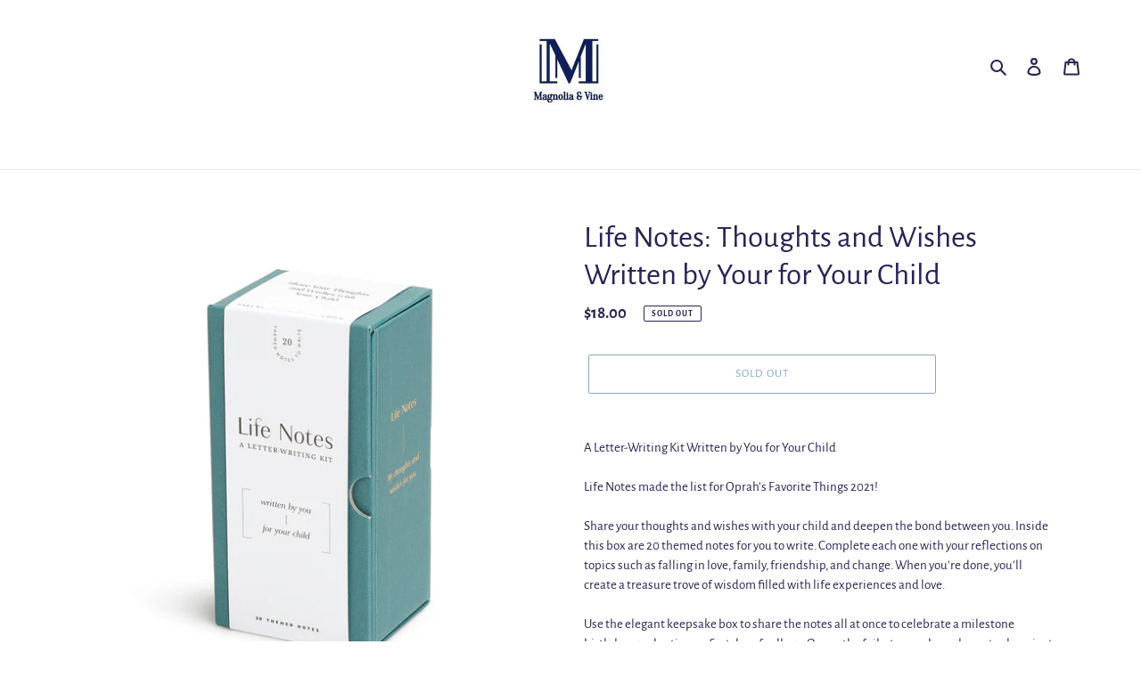

--- FILE ---
content_type: text/html; charset=utf-8
request_url: https://magnoliaandvinebelmont.com/products/life-notes-thoughts-and-wishes-written-by-your-for-your-child
body_size: 21200
content:
<!doctype html>
<html class="no-js" lang="en">
<head>
  <meta charset="utf-8">
  <meta http-equiv="X-UA-Compatible" content="IE=edge,chrome=1">
  <meta name="viewport" content="width=device-width,initial-scale=1">
  <meta name="theme-color" content="#0d5381"><link rel="canonical" href="https://magnoliaandvinebelmont.com/products/life-notes-thoughts-and-wishes-written-by-your-for-your-child"><link rel="shortcut icon" href="//magnoliaandvinebelmont.com/cdn/shop/files/Magnolia_VIne_New_Logo_Jpg_1_134x134_crop_center_2x_b204f585-f1ac-43c7-9baf-c5dc2880fd4a_32x32.jpg?v=1614301961" type="image/png"><title>Life Notes: Thoughts and Wishes Written by Your for Your Child
&ndash; Magnolia and Vine Belmont</title><meta name="description" content="A Letter-Writing Kit Written by You for Your ChildLife Notes made the list for Oprah’s Favorite Things 2021!Share your thoughts and wishes with your child and deepen the bond between you. Inside this box are 20 themed notes for you to write. Complete each one with your reflections on topics such as falling in love, fam"><!-- /snippets/social-meta-tags.liquid -->




<meta property="og:site_name" content="Magnolia and Vine Belmont">
<meta property="og:url" content="https://magnoliaandvinebelmont.com/products/life-notes-thoughts-and-wishes-written-by-your-for-your-child">
<meta property="og:title" content="Life Notes:  Thoughts and Wishes Written by Your for Your Child">
<meta property="og:type" content="product">
<meta property="og:description" content="A Letter-Writing Kit Written by You for Your ChildLife Notes made the list for Oprah’s Favorite Things 2021!Share your thoughts and wishes with your child and deepen the bond between you. Inside this box are 20 themed notes for you to write. Complete each one with your reflections on topics such as falling in love, fam">

  <meta property="og:price:amount" content="18.00">
  <meta property="og:price:currency" content="USD">

<meta property="og:image" content="http://magnoliaandvinebelmont.com/cdn/shop/products/Life_Notes-Child_10140_Front_72dpi_RGB__78607.1640315929_1200x1200.jpg?v=1641926744"><meta property="og:image" content="http://magnoliaandvinebelmont.com/cdn/shop/products/Life_Notes-Child_10140_Back_72dpi_RGB__61551.1621012964_1200x1200.jpg?v=1641926744"><meta property="og:image" content="http://magnoliaandvinebelmont.com/cdn/shop/products/Life_Notes-Child_10140_1_300dpi_CMYK__99065.1621013029_1200x1200.jpg?v=1641926744">
<meta property="og:image:secure_url" content="https://magnoliaandvinebelmont.com/cdn/shop/products/Life_Notes-Child_10140_Front_72dpi_RGB__78607.1640315929_1200x1200.jpg?v=1641926744"><meta property="og:image:secure_url" content="https://magnoliaandvinebelmont.com/cdn/shop/products/Life_Notes-Child_10140_Back_72dpi_RGB__61551.1621012964_1200x1200.jpg?v=1641926744"><meta property="og:image:secure_url" content="https://magnoliaandvinebelmont.com/cdn/shop/products/Life_Notes-Child_10140_1_300dpi_CMYK__99065.1621013029_1200x1200.jpg?v=1641926744">


<meta name="twitter:card" content="summary_large_image">
<meta name="twitter:title" content="Life Notes:  Thoughts and Wishes Written by Your for Your Child">
<meta name="twitter:description" content="A Letter-Writing Kit Written by You for Your ChildLife Notes made the list for Oprah’s Favorite Things 2021!Share your thoughts and wishes with your child and deepen the bond between you. Inside this box are 20 themed notes for you to write. Complete each one with your reflections on topics such as falling in love, fam">


  <link href="//magnoliaandvinebelmont.com/cdn/shop/t/11/assets/theme.scss.css?v=183047468736794301441720554592" rel="stylesheet" type="text/css" media="all" />

  <script>
    var theme = {
      breakpoints: {
        medium: 750,
        large: 990,
        widescreen: 1400
      },
      strings: {
        addToCart: "Add to cart",
        soldOut: "Sold out",
        unavailable: "Unavailable",
        regularPrice: "Regular price",
        salePrice: "Sale price",
        sale: "Sale",
        fromLowestPrice: "from [price]",
        vendor: "Vendor",
        showMore: "Show More",
        showLess: "Show Less",
        searchFor: "Search for",
        addressError: "Error looking up that address",
        addressNoResults: "No results for that address",
        addressQueryLimit: "You have exceeded the Google API usage limit. Consider upgrading to a \u003ca href=\"https:\/\/developers.google.com\/maps\/premium\/usage-limits\"\u003ePremium Plan\u003c\/a\u003e.",
        authError: "There was a problem authenticating your Google Maps account.",
        newWindow: "Opens in a new window.",
        external: "Opens external website.",
        newWindowExternal: "Opens external website in a new window.",
        removeLabel: "Remove [product]",
        update: "Update",
        quantity: "Quantity",
        discountedTotal: "Discounted total",
        regularTotal: "Regular total",
        priceColumn: "See Price column for discount details.",
        quantityMinimumMessage: "Quantity must be 1 or more",
        cartError: "There was an error while updating your cart. Please try again.",
        removedItemMessage: "Removed \u003cspan class=\"cart__removed-product-details\"\u003e([quantity]) [link]\u003c\/span\u003e from your cart.",
        unitPrice: "Unit price",
        unitPriceSeparator: "per",
        oneCartCount: "1 item",
        otherCartCount: "[count] items",
        quantityLabel: "Quantity: [count]",
        products: "Products",
        loading: "Loading",
        number_of_results: "[result_number] of [results_count]",
        number_of_results_found: "[results_count] results found",
        one_result_found: "1 result found"
      },
      moneyFormat: "${{amount}}",
      moneyFormatWithCurrency: "${{amount}} USD",
      settings: {
        predictiveSearchEnabled: true,
        predictiveSearchShowPrice: false,
        predictiveSearchShowVendor: false
      }
    }

    document.documentElement.className = document.documentElement.className.replace('no-js', 'js');
  </script><script src="//magnoliaandvinebelmont.com/cdn/shop/t/11/assets/lazysizes.js?v=94224023136283657951589549179" async="async"></script>
  <script src="//magnoliaandvinebelmont.com/cdn/shop/t/11/assets/vendor.js?v=85833464202832145531589549182" defer="defer"></script>
  <script src="//magnoliaandvinebelmont.com/cdn/shop/t/11/assets/theme.js?v=89031576585505892971589549181" defer="defer"></script>

  <script>window.performance && window.performance.mark && window.performance.mark('shopify.content_for_header.start');</script><meta id="shopify-digital-wallet" name="shopify-digital-wallet" content="/33737539715/digital_wallets/dialog">
<meta name="shopify-checkout-api-token" content="e83061e3c9a5d2dcf541ef91e0098eb2">
<meta id="in-context-paypal-metadata" data-shop-id="33737539715" data-venmo-supported="false" data-environment="production" data-locale="en_US" data-paypal-v4="true" data-currency="USD">
<link rel="alternate" type="application/json+oembed" href="https://magnoliaandvinebelmont.com/products/life-notes-thoughts-and-wishes-written-by-your-for-your-child.oembed">
<script async="async" src="/checkouts/internal/preloads.js?locale=en-US"></script>
<link rel="preconnect" href="https://shop.app" crossorigin="anonymous">
<script async="async" src="https://shop.app/checkouts/internal/preloads.js?locale=en-US&shop_id=33737539715" crossorigin="anonymous"></script>
<script id="apple-pay-shop-capabilities" type="application/json">{"shopId":33737539715,"countryCode":"US","currencyCode":"USD","merchantCapabilities":["supports3DS"],"merchantId":"gid:\/\/shopify\/Shop\/33737539715","merchantName":"Magnolia and Vine Belmont","requiredBillingContactFields":["postalAddress","email","phone"],"requiredShippingContactFields":["postalAddress","email","phone"],"shippingType":"shipping","supportedNetworks":["visa","masterCard","amex","discover","elo","jcb"],"total":{"type":"pending","label":"Magnolia and Vine Belmont","amount":"1.00"},"shopifyPaymentsEnabled":true,"supportsSubscriptions":true}</script>
<script id="shopify-features" type="application/json">{"accessToken":"e83061e3c9a5d2dcf541ef91e0098eb2","betas":["rich-media-storefront-analytics"],"domain":"magnoliaandvinebelmont.com","predictiveSearch":true,"shopId":33737539715,"locale":"en"}</script>
<script>var Shopify = Shopify || {};
Shopify.shop = "magnolia-and-vine-belmont.myshopify.com";
Shopify.locale = "en";
Shopify.currency = {"active":"USD","rate":"1.0"};
Shopify.country = "US";
Shopify.theme = {"name":"Debut","id":96990920835,"schema_name":"Debut","schema_version":"16.7.1","theme_store_id":796,"role":"main"};
Shopify.theme.handle = "null";
Shopify.theme.style = {"id":null,"handle":null};
Shopify.cdnHost = "magnoliaandvinebelmont.com/cdn";
Shopify.routes = Shopify.routes || {};
Shopify.routes.root = "/";</script>
<script type="module">!function(o){(o.Shopify=o.Shopify||{}).modules=!0}(window);</script>
<script>!function(o){function n(){var o=[];function n(){o.push(Array.prototype.slice.apply(arguments))}return n.q=o,n}var t=o.Shopify=o.Shopify||{};t.loadFeatures=n(),t.autoloadFeatures=n()}(window);</script>
<script>
  window.ShopifyPay = window.ShopifyPay || {};
  window.ShopifyPay.apiHost = "shop.app\/pay";
  window.ShopifyPay.redirectState = null;
</script>
<script id="shop-js-analytics" type="application/json">{"pageType":"product"}</script>
<script defer="defer" async type="module" src="//magnoliaandvinebelmont.com/cdn/shopifycloud/shop-js/modules/v2/client.init-shop-cart-sync_WVOgQShq.en.esm.js"></script>
<script defer="defer" async type="module" src="//magnoliaandvinebelmont.com/cdn/shopifycloud/shop-js/modules/v2/chunk.common_C_13GLB1.esm.js"></script>
<script defer="defer" async type="module" src="//magnoliaandvinebelmont.com/cdn/shopifycloud/shop-js/modules/v2/chunk.modal_CLfMGd0m.esm.js"></script>
<script type="module">
  await import("//magnoliaandvinebelmont.com/cdn/shopifycloud/shop-js/modules/v2/client.init-shop-cart-sync_WVOgQShq.en.esm.js");
await import("//magnoliaandvinebelmont.com/cdn/shopifycloud/shop-js/modules/v2/chunk.common_C_13GLB1.esm.js");
await import("//magnoliaandvinebelmont.com/cdn/shopifycloud/shop-js/modules/v2/chunk.modal_CLfMGd0m.esm.js");

  window.Shopify.SignInWithShop?.initShopCartSync?.({"fedCMEnabled":true,"windoidEnabled":true});

</script>
<script>
  window.Shopify = window.Shopify || {};
  if (!window.Shopify.featureAssets) window.Shopify.featureAssets = {};
  window.Shopify.featureAssets['shop-js'] = {"shop-cart-sync":["modules/v2/client.shop-cart-sync_DuR37GeY.en.esm.js","modules/v2/chunk.common_C_13GLB1.esm.js","modules/v2/chunk.modal_CLfMGd0m.esm.js"],"init-fed-cm":["modules/v2/client.init-fed-cm_BucUoe6W.en.esm.js","modules/v2/chunk.common_C_13GLB1.esm.js","modules/v2/chunk.modal_CLfMGd0m.esm.js"],"shop-toast-manager":["modules/v2/client.shop-toast-manager_B0JfrpKj.en.esm.js","modules/v2/chunk.common_C_13GLB1.esm.js","modules/v2/chunk.modal_CLfMGd0m.esm.js"],"init-shop-cart-sync":["modules/v2/client.init-shop-cart-sync_WVOgQShq.en.esm.js","modules/v2/chunk.common_C_13GLB1.esm.js","modules/v2/chunk.modal_CLfMGd0m.esm.js"],"shop-button":["modules/v2/client.shop-button_B_U3bv27.en.esm.js","modules/v2/chunk.common_C_13GLB1.esm.js","modules/v2/chunk.modal_CLfMGd0m.esm.js"],"init-windoid":["modules/v2/client.init-windoid_DuP9q_di.en.esm.js","modules/v2/chunk.common_C_13GLB1.esm.js","modules/v2/chunk.modal_CLfMGd0m.esm.js"],"shop-cash-offers":["modules/v2/client.shop-cash-offers_BmULhtno.en.esm.js","modules/v2/chunk.common_C_13GLB1.esm.js","modules/v2/chunk.modal_CLfMGd0m.esm.js"],"pay-button":["modules/v2/client.pay-button_CrPSEbOK.en.esm.js","modules/v2/chunk.common_C_13GLB1.esm.js","modules/v2/chunk.modal_CLfMGd0m.esm.js"],"init-customer-accounts":["modules/v2/client.init-customer-accounts_jNk9cPYQ.en.esm.js","modules/v2/client.shop-login-button_DJ5ldayH.en.esm.js","modules/v2/chunk.common_C_13GLB1.esm.js","modules/v2/chunk.modal_CLfMGd0m.esm.js"],"avatar":["modules/v2/client.avatar_BTnouDA3.en.esm.js"],"checkout-modal":["modules/v2/client.checkout-modal_pBPyh9w8.en.esm.js","modules/v2/chunk.common_C_13GLB1.esm.js","modules/v2/chunk.modal_CLfMGd0m.esm.js"],"init-shop-for-new-customer-accounts":["modules/v2/client.init-shop-for-new-customer-accounts_BUoCy7a5.en.esm.js","modules/v2/client.shop-login-button_DJ5ldayH.en.esm.js","modules/v2/chunk.common_C_13GLB1.esm.js","modules/v2/chunk.modal_CLfMGd0m.esm.js"],"init-customer-accounts-sign-up":["modules/v2/client.init-customer-accounts-sign-up_CnczCz9H.en.esm.js","modules/v2/client.shop-login-button_DJ5ldayH.en.esm.js","modules/v2/chunk.common_C_13GLB1.esm.js","modules/v2/chunk.modal_CLfMGd0m.esm.js"],"init-shop-email-lookup-coordinator":["modules/v2/client.init-shop-email-lookup-coordinator_CzjY5t9o.en.esm.js","modules/v2/chunk.common_C_13GLB1.esm.js","modules/v2/chunk.modal_CLfMGd0m.esm.js"],"shop-follow-button":["modules/v2/client.shop-follow-button_CsYC63q7.en.esm.js","modules/v2/chunk.common_C_13GLB1.esm.js","modules/v2/chunk.modal_CLfMGd0m.esm.js"],"shop-login-button":["modules/v2/client.shop-login-button_DJ5ldayH.en.esm.js","modules/v2/chunk.common_C_13GLB1.esm.js","modules/v2/chunk.modal_CLfMGd0m.esm.js"],"shop-login":["modules/v2/client.shop-login_B9ccPdmx.en.esm.js","modules/v2/chunk.common_C_13GLB1.esm.js","modules/v2/chunk.modal_CLfMGd0m.esm.js"],"lead-capture":["modules/v2/client.lead-capture_D0K_KgYb.en.esm.js","modules/v2/chunk.common_C_13GLB1.esm.js","modules/v2/chunk.modal_CLfMGd0m.esm.js"],"payment-terms":["modules/v2/client.payment-terms_BWmiNN46.en.esm.js","modules/v2/chunk.common_C_13GLB1.esm.js","modules/v2/chunk.modal_CLfMGd0m.esm.js"]};
</script>
<script>(function() {
  var isLoaded = false;
  function asyncLoad() {
    if (isLoaded) return;
    isLoaded = true;
    var urls = ["https:\/\/appointment-booking-client.acerill.com\/v3\/js\/appointment-booking-client.js?shop=magnolia-and-vine-belmont.myshopify.com"];
    for (var i = 0; i < urls.length; i++) {
      var s = document.createElement('script');
      s.type = 'text/javascript';
      s.async = true;
      s.src = urls[i];
      var x = document.getElementsByTagName('script')[0];
      x.parentNode.insertBefore(s, x);
    }
  };
  if(window.attachEvent) {
    window.attachEvent('onload', asyncLoad);
  } else {
    window.addEventListener('load', asyncLoad, false);
  }
})();</script>
<script id="__st">var __st={"a":33737539715,"offset":-18000,"reqid":"1565725a-1a8e-47a4-87f0-e6b660306928-1769711840","pageurl":"magnoliaandvinebelmont.com\/products\/life-notes-thoughts-and-wishes-written-by-your-for-your-child","u":"9130adf6af1c","p":"product","rtyp":"product","rid":7537197154561};</script>
<script>window.ShopifyPaypalV4VisibilityTracking = true;</script>
<script id="captcha-bootstrap">!function(){'use strict';const t='contact',e='account',n='new_comment',o=[[t,t],['blogs',n],['comments',n],[t,'customer']],c=[[e,'customer_login'],[e,'guest_login'],[e,'recover_customer_password'],[e,'create_customer']],r=t=>t.map((([t,e])=>`form[action*='/${t}']:not([data-nocaptcha='true']) input[name='form_type'][value='${e}']`)).join(','),a=t=>()=>t?[...document.querySelectorAll(t)].map((t=>t.form)):[];function s(){const t=[...o],e=r(t);return a(e)}const i='password',u='form_key',d=['recaptcha-v3-token','g-recaptcha-response','h-captcha-response',i],f=()=>{try{return window.sessionStorage}catch{return}},m='__shopify_v',_=t=>t.elements[u];function p(t,e,n=!1){try{const o=window.sessionStorage,c=JSON.parse(o.getItem(e)),{data:r}=function(t){const{data:e,action:n}=t;return t[m]||n?{data:e,action:n}:{data:t,action:n}}(c);for(const[e,n]of Object.entries(r))t.elements[e]&&(t.elements[e].value=n);n&&o.removeItem(e)}catch(o){console.error('form repopulation failed',{error:o})}}const l='form_type',E='cptcha';function T(t){t.dataset[E]=!0}const w=window,h=w.document,L='Shopify',v='ce_forms',y='captcha';let A=!1;((t,e)=>{const n=(g='f06e6c50-85a8-45c8-87d0-21a2b65856fe',I='https://cdn.shopify.com/shopifycloud/storefront-forms-hcaptcha/ce_storefront_forms_captcha_hcaptcha.v1.5.2.iife.js',D={infoText:'Protected by hCaptcha',privacyText:'Privacy',termsText:'Terms'},(t,e,n)=>{const o=w[L][v],c=o.bindForm;if(c)return c(t,g,e,D).then(n);var r;o.q.push([[t,g,e,D],n]),r=I,A||(h.body.append(Object.assign(h.createElement('script'),{id:'captcha-provider',async:!0,src:r})),A=!0)});var g,I,D;w[L]=w[L]||{},w[L][v]=w[L][v]||{},w[L][v].q=[],w[L][y]=w[L][y]||{},w[L][y].protect=function(t,e){n(t,void 0,e),T(t)},Object.freeze(w[L][y]),function(t,e,n,w,h,L){const[v,y,A,g]=function(t,e,n){const i=e?o:[],u=t?c:[],d=[...i,...u],f=r(d),m=r(i),_=r(d.filter((([t,e])=>n.includes(e))));return[a(f),a(m),a(_),s()]}(w,h,L),I=t=>{const e=t.target;return e instanceof HTMLFormElement?e:e&&e.form},D=t=>v().includes(t);t.addEventListener('submit',(t=>{const e=I(t);if(!e)return;const n=D(e)&&!e.dataset.hcaptchaBound&&!e.dataset.recaptchaBound,o=_(e),c=g().includes(e)&&(!o||!o.value);(n||c)&&t.preventDefault(),c&&!n&&(function(t){try{if(!f())return;!function(t){const e=f();if(!e)return;const n=_(t);if(!n)return;const o=n.value;o&&e.removeItem(o)}(t);const e=Array.from(Array(32),(()=>Math.random().toString(36)[2])).join('');!function(t,e){_(t)||t.append(Object.assign(document.createElement('input'),{type:'hidden',name:u})),t.elements[u].value=e}(t,e),function(t,e){const n=f();if(!n)return;const o=[...t.querySelectorAll(`input[type='${i}']`)].map((({name:t})=>t)),c=[...d,...o],r={};for(const[a,s]of new FormData(t).entries())c.includes(a)||(r[a]=s);n.setItem(e,JSON.stringify({[m]:1,action:t.action,data:r}))}(t,e)}catch(e){console.error('failed to persist form',e)}}(e),e.submit())}));const S=(t,e)=>{t&&!t.dataset[E]&&(n(t,e.some((e=>e===t))),T(t))};for(const o of['focusin','change'])t.addEventListener(o,(t=>{const e=I(t);D(e)&&S(e,y())}));const B=e.get('form_key'),M=e.get(l),P=B&&M;t.addEventListener('DOMContentLoaded',(()=>{const t=y();if(P)for(const e of t)e.elements[l].value===M&&p(e,B);[...new Set([...A(),...v().filter((t=>'true'===t.dataset.shopifyCaptcha))])].forEach((e=>S(e,t)))}))}(h,new URLSearchParams(w.location.search),n,t,e,['guest_login'])})(!0,!0)}();</script>
<script integrity="sha256-4kQ18oKyAcykRKYeNunJcIwy7WH5gtpwJnB7kiuLZ1E=" data-source-attribution="shopify.loadfeatures" defer="defer" src="//magnoliaandvinebelmont.com/cdn/shopifycloud/storefront/assets/storefront/load_feature-a0a9edcb.js" crossorigin="anonymous"></script>
<script crossorigin="anonymous" defer="defer" src="//magnoliaandvinebelmont.com/cdn/shopifycloud/storefront/assets/shopify_pay/storefront-65b4c6d7.js?v=20250812"></script>
<script data-source-attribution="shopify.dynamic_checkout.dynamic.init">var Shopify=Shopify||{};Shopify.PaymentButton=Shopify.PaymentButton||{isStorefrontPortableWallets:!0,init:function(){window.Shopify.PaymentButton.init=function(){};var t=document.createElement("script");t.src="https://magnoliaandvinebelmont.com/cdn/shopifycloud/portable-wallets/latest/portable-wallets.en.js",t.type="module",document.head.appendChild(t)}};
</script>
<script data-source-attribution="shopify.dynamic_checkout.buyer_consent">
  function portableWalletsHideBuyerConsent(e){var t=document.getElementById("shopify-buyer-consent"),n=document.getElementById("shopify-subscription-policy-button");t&&n&&(t.classList.add("hidden"),t.setAttribute("aria-hidden","true"),n.removeEventListener("click",e))}function portableWalletsShowBuyerConsent(e){var t=document.getElementById("shopify-buyer-consent"),n=document.getElementById("shopify-subscription-policy-button");t&&n&&(t.classList.remove("hidden"),t.removeAttribute("aria-hidden"),n.addEventListener("click",e))}window.Shopify?.PaymentButton&&(window.Shopify.PaymentButton.hideBuyerConsent=portableWalletsHideBuyerConsent,window.Shopify.PaymentButton.showBuyerConsent=portableWalletsShowBuyerConsent);
</script>
<script>
  function portableWalletsCleanup(e){e&&e.src&&console.error("Failed to load portable wallets script "+e.src);var t=document.querySelectorAll("shopify-accelerated-checkout .shopify-payment-button__skeleton, shopify-accelerated-checkout-cart .wallet-cart-button__skeleton"),e=document.getElementById("shopify-buyer-consent");for(let e=0;e<t.length;e++)t[e].remove();e&&e.remove()}function portableWalletsNotLoadedAsModule(e){e instanceof ErrorEvent&&"string"==typeof e.message&&e.message.includes("import.meta")&&"string"==typeof e.filename&&e.filename.includes("portable-wallets")&&(window.removeEventListener("error",portableWalletsNotLoadedAsModule),window.Shopify.PaymentButton.failedToLoad=e,"loading"===document.readyState?document.addEventListener("DOMContentLoaded",window.Shopify.PaymentButton.init):window.Shopify.PaymentButton.init())}window.addEventListener("error",portableWalletsNotLoadedAsModule);
</script>

<script type="module" src="https://magnoliaandvinebelmont.com/cdn/shopifycloud/portable-wallets/latest/portable-wallets.en.js" onError="portableWalletsCleanup(this)" crossorigin="anonymous"></script>
<script nomodule>
  document.addEventListener("DOMContentLoaded", portableWalletsCleanup);
</script>

<link id="shopify-accelerated-checkout-styles" rel="stylesheet" media="screen" href="https://magnoliaandvinebelmont.com/cdn/shopifycloud/portable-wallets/latest/accelerated-checkout-backwards-compat.css" crossorigin="anonymous">
<style id="shopify-accelerated-checkout-cart">
        #shopify-buyer-consent {
  margin-top: 1em;
  display: inline-block;
  width: 100%;
}

#shopify-buyer-consent.hidden {
  display: none;
}

#shopify-subscription-policy-button {
  background: none;
  border: none;
  padding: 0;
  text-decoration: underline;
  font-size: inherit;
  cursor: pointer;
}

#shopify-subscription-policy-button::before {
  box-shadow: none;
}

      </style>

<script>window.performance && window.performance.mark && window.performance.mark('shopify.content_for_header.end');</script>
<link href="https://monorail-edge.shopifysvc.com" rel="dns-prefetch">
<script>(function(){if ("sendBeacon" in navigator && "performance" in window) {try {var session_token_from_headers = performance.getEntriesByType('navigation')[0].serverTiming.find(x => x.name == '_s').description;} catch {var session_token_from_headers = undefined;}var session_cookie_matches = document.cookie.match(/_shopify_s=([^;]*)/);var session_token_from_cookie = session_cookie_matches && session_cookie_matches.length === 2 ? session_cookie_matches[1] : "";var session_token = session_token_from_headers || session_token_from_cookie || "";function handle_abandonment_event(e) {var entries = performance.getEntries().filter(function(entry) {return /monorail-edge.shopifysvc.com/.test(entry.name);});if (!window.abandonment_tracked && entries.length === 0) {window.abandonment_tracked = true;var currentMs = Date.now();var navigation_start = performance.timing.navigationStart;var payload = {shop_id: 33737539715,url: window.location.href,navigation_start,duration: currentMs - navigation_start,session_token,page_type: "product"};window.navigator.sendBeacon("https://monorail-edge.shopifysvc.com/v1/produce", JSON.stringify({schema_id: "online_store_buyer_site_abandonment/1.1",payload: payload,metadata: {event_created_at_ms: currentMs,event_sent_at_ms: currentMs}}));}}window.addEventListener('pagehide', handle_abandonment_event);}}());</script>
<script id="web-pixels-manager-setup">(function e(e,d,r,n,o){if(void 0===o&&(o={}),!Boolean(null===(a=null===(i=window.Shopify)||void 0===i?void 0:i.analytics)||void 0===a?void 0:a.replayQueue)){var i,a;window.Shopify=window.Shopify||{};var t=window.Shopify;t.analytics=t.analytics||{};var s=t.analytics;s.replayQueue=[],s.publish=function(e,d,r){return s.replayQueue.push([e,d,r]),!0};try{self.performance.mark("wpm:start")}catch(e){}var l=function(){var e={modern:/Edge?\/(1{2}[4-9]|1[2-9]\d|[2-9]\d{2}|\d{4,})\.\d+(\.\d+|)|Firefox\/(1{2}[4-9]|1[2-9]\d|[2-9]\d{2}|\d{4,})\.\d+(\.\d+|)|Chrom(ium|e)\/(9{2}|\d{3,})\.\d+(\.\d+|)|(Maci|X1{2}).+ Version\/(15\.\d+|(1[6-9]|[2-9]\d|\d{3,})\.\d+)([,.]\d+|)( \(\w+\)|)( Mobile\/\w+|) Safari\/|Chrome.+OPR\/(9{2}|\d{3,})\.\d+\.\d+|(CPU[ +]OS|iPhone[ +]OS|CPU[ +]iPhone|CPU IPhone OS|CPU iPad OS)[ +]+(15[._]\d+|(1[6-9]|[2-9]\d|\d{3,})[._]\d+)([._]\d+|)|Android:?[ /-](13[3-9]|1[4-9]\d|[2-9]\d{2}|\d{4,})(\.\d+|)(\.\d+|)|Android.+Firefox\/(13[5-9]|1[4-9]\d|[2-9]\d{2}|\d{4,})\.\d+(\.\d+|)|Android.+Chrom(ium|e)\/(13[3-9]|1[4-9]\d|[2-9]\d{2}|\d{4,})\.\d+(\.\d+|)|SamsungBrowser\/([2-9]\d|\d{3,})\.\d+/,legacy:/Edge?\/(1[6-9]|[2-9]\d|\d{3,})\.\d+(\.\d+|)|Firefox\/(5[4-9]|[6-9]\d|\d{3,})\.\d+(\.\d+|)|Chrom(ium|e)\/(5[1-9]|[6-9]\d|\d{3,})\.\d+(\.\d+|)([\d.]+$|.*Safari\/(?![\d.]+ Edge\/[\d.]+$))|(Maci|X1{2}).+ Version\/(10\.\d+|(1[1-9]|[2-9]\d|\d{3,})\.\d+)([,.]\d+|)( \(\w+\)|)( Mobile\/\w+|) Safari\/|Chrome.+OPR\/(3[89]|[4-9]\d|\d{3,})\.\d+\.\d+|(CPU[ +]OS|iPhone[ +]OS|CPU[ +]iPhone|CPU IPhone OS|CPU iPad OS)[ +]+(10[._]\d+|(1[1-9]|[2-9]\d|\d{3,})[._]\d+)([._]\d+|)|Android:?[ /-](13[3-9]|1[4-9]\d|[2-9]\d{2}|\d{4,})(\.\d+|)(\.\d+|)|Mobile Safari.+OPR\/([89]\d|\d{3,})\.\d+\.\d+|Android.+Firefox\/(13[5-9]|1[4-9]\d|[2-9]\d{2}|\d{4,})\.\d+(\.\d+|)|Android.+Chrom(ium|e)\/(13[3-9]|1[4-9]\d|[2-9]\d{2}|\d{4,})\.\d+(\.\d+|)|Android.+(UC? ?Browser|UCWEB|U3)[ /]?(15\.([5-9]|\d{2,})|(1[6-9]|[2-9]\d|\d{3,})\.\d+)\.\d+|SamsungBrowser\/(5\.\d+|([6-9]|\d{2,})\.\d+)|Android.+MQ{2}Browser\/(14(\.(9|\d{2,})|)|(1[5-9]|[2-9]\d|\d{3,})(\.\d+|))(\.\d+|)|K[Aa][Ii]OS\/(3\.\d+|([4-9]|\d{2,})\.\d+)(\.\d+|)/},d=e.modern,r=e.legacy,n=navigator.userAgent;return n.match(d)?"modern":n.match(r)?"legacy":"unknown"}(),u="modern"===l?"modern":"legacy",c=(null!=n?n:{modern:"",legacy:""})[u],f=function(e){return[e.baseUrl,"/wpm","/b",e.hashVersion,"modern"===e.buildTarget?"m":"l",".js"].join("")}({baseUrl:d,hashVersion:r,buildTarget:u}),m=function(e){var d=e.version,r=e.bundleTarget,n=e.surface,o=e.pageUrl,i=e.monorailEndpoint;return{emit:function(e){var a=e.status,t=e.errorMsg,s=(new Date).getTime(),l=JSON.stringify({metadata:{event_sent_at_ms:s},events:[{schema_id:"web_pixels_manager_load/3.1",payload:{version:d,bundle_target:r,page_url:o,status:a,surface:n,error_msg:t},metadata:{event_created_at_ms:s}}]});if(!i)return console&&console.warn&&console.warn("[Web Pixels Manager] No Monorail endpoint provided, skipping logging."),!1;try{return self.navigator.sendBeacon.bind(self.navigator)(i,l)}catch(e){}var u=new XMLHttpRequest;try{return u.open("POST",i,!0),u.setRequestHeader("Content-Type","text/plain"),u.send(l),!0}catch(e){return console&&console.warn&&console.warn("[Web Pixels Manager] Got an unhandled error while logging to Monorail."),!1}}}}({version:r,bundleTarget:l,surface:e.surface,pageUrl:self.location.href,monorailEndpoint:e.monorailEndpoint});try{o.browserTarget=l,function(e){var d=e.src,r=e.async,n=void 0===r||r,o=e.onload,i=e.onerror,a=e.sri,t=e.scriptDataAttributes,s=void 0===t?{}:t,l=document.createElement("script"),u=document.querySelector("head"),c=document.querySelector("body");if(l.async=n,l.src=d,a&&(l.integrity=a,l.crossOrigin="anonymous"),s)for(var f in s)if(Object.prototype.hasOwnProperty.call(s,f))try{l.dataset[f]=s[f]}catch(e){}if(o&&l.addEventListener("load",o),i&&l.addEventListener("error",i),u)u.appendChild(l);else{if(!c)throw new Error("Did not find a head or body element to append the script");c.appendChild(l)}}({src:f,async:!0,onload:function(){if(!function(){var e,d;return Boolean(null===(d=null===(e=window.Shopify)||void 0===e?void 0:e.analytics)||void 0===d?void 0:d.initialized)}()){var d=window.webPixelsManager.init(e)||void 0;if(d){var r=window.Shopify.analytics;r.replayQueue.forEach((function(e){var r=e[0],n=e[1],o=e[2];d.publishCustomEvent(r,n,o)})),r.replayQueue=[],r.publish=d.publishCustomEvent,r.visitor=d.visitor,r.initialized=!0}}},onerror:function(){return m.emit({status:"failed",errorMsg:"".concat(f," has failed to load")})},sri:function(e){var d=/^sha384-[A-Za-z0-9+/=]+$/;return"string"==typeof e&&d.test(e)}(c)?c:"",scriptDataAttributes:o}),m.emit({status:"loading"})}catch(e){m.emit({status:"failed",errorMsg:(null==e?void 0:e.message)||"Unknown error"})}}})({shopId: 33737539715,storefrontBaseUrl: "https://magnoliaandvinebelmont.com",extensionsBaseUrl: "https://extensions.shopifycdn.com/cdn/shopifycloud/web-pixels-manager",monorailEndpoint: "https://monorail-edge.shopifysvc.com/unstable/produce_batch",surface: "storefront-renderer",enabledBetaFlags: ["2dca8a86"],webPixelsConfigList: [{"id":"shopify-app-pixel","configuration":"{}","eventPayloadVersion":"v1","runtimeContext":"STRICT","scriptVersion":"0450","apiClientId":"shopify-pixel","type":"APP","privacyPurposes":["ANALYTICS","MARKETING"]},{"id":"shopify-custom-pixel","eventPayloadVersion":"v1","runtimeContext":"LAX","scriptVersion":"0450","apiClientId":"shopify-pixel","type":"CUSTOM","privacyPurposes":["ANALYTICS","MARKETING"]}],isMerchantRequest: false,initData: {"shop":{"name":"Magnolia and Vine Belmont","paymentSettings":{"currencyCode":"USD"},"myshopifyDomain":"magnolia-and-vine-belmont.myshopify.com","countryCode":"US","storefrontUrl":"https:\/\/magnoliaandvinebelmont.com"},"customer":null,"cart":null,"checkout":null,"productVariants":[{"price":{"amount":18.0,"currencyCode":"USD"},"product":{"title":"Life Notes:  Thoughts and Wishes Written by Your for Your Child","vendor":"Compendium","id":"7537197154561","untranslatedTitle":"Life Notes:  Thoughts and Wishes Written by Your for Your Child","url":"\/products\/life-notes-thoughts-and-wishes-written-by-your-for-your-child","type":""},"id":"42333189964033","image":{"src":"\/\/magnoliaandvinebelmont.com\/cdn\/shop\/products\/Life_Notes-Child_10140_Front_72dpi_RGB__78607.1640315929.jpg?v=1641926744"},"sku":"","title":"Default Title","untranslatedTitle":"Default Title"}],"purchasingCompany":null},},"https://magnoliaandvinebelmont.com/cdn","1d2a099fw23dfb22ep557258f5m7a2edbae",{"modern":"","legacy":""},{"shopId":"33737539715","storefrontBaseUrl":"https:\/\/magnoliaandvinebelmont.com","extensionBaseUrl":"https:\/\/extensions.shopifycdn.com\/cdn\/shopifycloud\/web-pixels-manager","surface":"storefront-renderer","enabledBetaFlags":"[\"2dca8a86\"]","isMerchantRequest":"false","hashVersion":"1d2a099fw23dfb22ep557258f5m7a2edbae","publish":"custom","events":"[[\"page_viewed\",{}],[\"product_viewed\",{\"productVariant\":{\"price\":{\"amount\":18.0,\"currencyCode\":\"USD\"},\"product\":{\"title\":\"Life Notes:  Thoughts and Wishes Written by Your for Your Child\",\"vendor\":\"Compendium\",\"id\":\"7537197154561\",\"untranslatedTitle\":\"Life Notes:  Thoughts and Wishes Written by Your for Your Child\",\"url\":\"\/products\/life-notes-thoughts-and-wishes-written-by-your-for-your-child\",\"type\":\"\"},\"id\":\"42333189964033\",\"image\":{\"src\":\"\/\/magnoliaandvinebelmont.com\/cdn\/shop\/products\/Life_Notes-Child_10140_Front_72dpi_RGB__78607.1640315929.jpg?v=1641926744\"},\"sku\":\"\",\"title\":\"Default Title\",\"untranslatedTitle\":\"Default Title\"}}]]"});</script><script>
  window.ShopifyAnalytics = window.ShopifyAnalytics || {};
  window.ShopifyAnalytics.meta = window.ShopifyAnalytics.meta || {};
  window.ShopifyAnalytics.meta.currency = 'USD';
  var meta = {"product":{"id":7537197154561,"gid":"gid:\/\/shopify\/Product\/7537197154561","vendor":"Compendium","type":"","handle":"life-notes-thoughts-and-wishes-written-by-your-for-your-child","variants":[{"id":42333189964033,"price":1800,"name":"Life Notes:  Thoughts and Wishes Written by Your for Your Child","public_title":null,"sku":""}],"remote":false},"page":{"pageType":"product","resourceType":"product","resourceId":7537197154561,"requestId":"1565725a-1a8e-47a4-87f0-e6b660306928-1769711840"}};
  for (var attr in meta) {
    window.ShopifyAnalytics.meta[attr] = meta[attr];
  }
</script>
<script class="analytics">
  (function () {
    var customDocumentWrite = function(content) {
      var jquery = null;

      if (window.jQuery) {
        jquery = window.jQuery;
      } else if (window.Checkout && window.Checkout.$) {
        jquery = window.Checkout.$;
      }

      if (jquery) {
        jquery('body').append(content);
      }
    };

    var hasLoggedConversion = function(token) {
      if (token) {
        return document.cookie.indexOf('loggedConversion=' + token) !== -1;
      }
      return false;
    }

    var setCookieIfConversion = function(token) {
      if (token) {
        var twoMonthsFromNow = new Date(Date.now());
        twoMonthsFromNow.setMonth(twoMonthsFromNow.getMonth() + 2);

        document.cookie = 'loggedConversion=' + token + '; expires=' + twoMonthsFromNow;
      }
    }

    var trekkie = window.ShopifyAnalytics.lib = window.trekkie = window.trekkie || [];
    if (trekkie.integrations) {
      return;
    }
    trekkie.methods = [
      'identify',
      'page',
      'ready',
      'track',
      'trackForm',
      'trackLink'
    ];
    trekkie.factory = function(method) {
      return function() {
        var args = Array.prototype.slice.call(arguments);
        args.unshift(method);
        trekkie.push(args);
        return trekkie;
      };
    };
    for (var i = 0; i < trekkie.methods.length; i++) {
      var key = trekkie.methods[i];
      trekkie[key] = trekkie.factory(key);
    }
    trekkie.load = function(config) {
      trekkie.config = config || {};
      trekkie.config.initialDocumentCookie = document.cookie;
      var first = document.getElementsByTagName('script')[0];
      var script = document.createElement('script');
      script.type = 'text/javascript';
      script.onerror = function(e) {
        var scriptFallback = document.createElement('script');
        scriptFallback.type = 'text/javascript';
        scriptFallback.onerror = function(error) {
                var Monorail = {
      produce: function produce(monorailDomain, schemaId, payload) {
        var currentMs = new Date().getTime();
        var event = {
          schema_id: schemaId,
          payload: payload,
          metadata: {
            event_created_at_ms: currentMs,
            event_sent_at_ms: currentMs
          }
        };
        return Monorail.sendRequest("https://" + monorailDomain + "/v1/produce", JSON.stringify(event));
      },
      sendRequest: function sendRequest(endpointUrl, payload) {
        // Try the sendBeacon API
        if (window && window.navigator && typeof window.navigator.sendBeacon === 'function' && typeof window.Blob === 'function' && !Monorail.isIos12()) {
          var blobData = new window.Blob([payload], {
            type: 'text/plain'
          });

          if (window.navigator.sendBeacon(endpointUrl, blobData)) {
            return true;
          } // sendBeacon was not successful

        } // XHR beacon

        var xhr = new XMLHttpRequest();

        try {
          xhr.open('POST', endpointUrl);
          xhr.setRequestHeader('Content-Type', 'text/plain');
          xhr.send(payload);
        } catch (e) {
          console.log(e);
        }

        return false;
      },
      isIos12: function isIos12() {
        return window.navigator.userAgent.lastIndexOf('iPhone; CPU iPhone OS 12_') !== -1 || window.navigator.userAgent.lastIndexOf('iPad; CPU OS 12_') !== -1;
      }
    };
    Monorail.produce('monorail-edge.shopifysvc.com',
      'trekkie_storefront_load_errors/1.1',
      {shop_id: 33737539715,
      theme_id: 96990920835,
      app_name: "storefront",
      context_url: window.location.href,
      source_url: "//magnoliaandvinebelmont.com/cdn/s/trekkie.storefront.a804e9514e4efded663580eddd6991fcc12b5451.min.js"});

        };
        scriptFallback.async = true;
        scriptFallback.src = '//magnoliaandvinebelmont.com/cdn/s/trekkie.storefront.a804e9514e4efded663580eddd6991fcc12b5451.min.js';
        first.parentNode.insertBefore(scriptFallback, first);
      };
      script.async = true;
      script.src = '//magnoliaandvinebelmont.com/cdn/s/trekkie.storefront.a804e9514e4efded663580eddd6991fcc12b5451.min.js';
      first.parentNode.insertBefore(script, first);
    };
    trekkie.load(
      {"Trekkie":{"appName":"storefront","development":false,"defaultAttributes":{"shopId":33737539715,"isMerchantRequest":null,"themeId":96990920835,"themeCityHash":"7216332332247912823","contentLanguage":"en","currency":"USD","eventMetadataId":"5c7fc977-173c-402a-8842-47785a3667a3"},"isServerSideCookieWritingEnabled":true,"monorailRegion":"shop_domain","enabledBetaFlags":["65f19447","b5387b81"]},"Session Attribution":{},"S2S":{"facebookCapiEnabled":false,"source":"trekkie-storefront-renderer","apiClientId":580111}}
    );

    var loaded = false;
    trekkie.ready(function() {
      if (loaded) return;
      loaded = true;

      window.ShopifyAnalytics.lib = window.trekkie;

      var originalDocumentWrite = document.write;
      document.write = customDocumentWrite;
      try { window.ShopifyAnalytics.merchantGoogleAnalytics.call(this); } catch(error) {};
      document.write = originalDocumentWrite;

      window.ShopifyAnalytics.lib.page(null,{"pageType":"product","resourceType":"product","resourceId":7537197154561,"requestId":"1565725a-1a8e-47a4-87f0-e6b660306928-1769711840","shopifyEmitted":true});

      var match = window.location.pathname.match(/checkouts\/(.+)\/(thank_you|post_purchase)/)
      var token = match? match[1]: undefined;
      if (!hasLoggedConversion(token)) {
        setCookieIfConversion(token);
        window.ShopifyAnalytics.lib.track("Viewed Product",{"currency":"USD","variantId":42333189964033,"productId":7537197154561,"productGid":"gid:\/\/shopify\/Product\/7537197154561","name":"Life Notes:  Thoughts and Wishes Written by Your for Your Child","price":"18.00","sku":"","brand":"Compendium","variant":null,"category":"","nonInteraction":true,"remote":false},undefined,undefined,{"shopifyEmitted":true});
      window.ShopifyAnalytics.lib.track("monorail:\/\/trekkie_storefront_viewed_product\/1.1",{"currency":"USD","variantId":42333189964033,"productId":7537197154561,"productGid":"gid:\/\/shopify\/Product\/7537197154561","name":"Life Notes:  Thoughts and Wishes Written by Your for Your Child","price":"18.00","sku":"","brand":"Compendium","variant":null,"category":"","nonInteraction":true,"remote":false,"referer":"https:\/\/magnoliaandvinebelmont.com\/products\/life-notes-thoughts-and-wishes-written-by-your-for-your-child"});
      }
    });


        var eventsListenerScript = document.createElement('script');
        eventsListenerScript.async = true;
        eventsListenerScript.src = "//magnoliaandvinebelmont.com/cdn/shopifycloud/storefront/assets/shop_events_listener-3da45d37.js";
        document.getElementsByTagName('head')[0].appendChild(eventsListenerScript);

})();</script>
<script
  defer
  src="https://magnoliaandvinebelmont.com/cdn/shopifycloud/perf-kit/shopify-perf-kit-3.1.0.min.js"
  data-application="storefront-renderer"
  data-shop-id="33737539715"
  data-render-region="gcp-us-central1"
  data-page-type="product"
  data-theme-instance-id="96990920835"
  data-theme-name="Debut"
  data-theme-version="16.7.1"
  data-monorail-region="shop_domain"
  data-resource-timing-sampling-rate="10"
  data-shs="true"
  data-shs-beacon="true"
  data-shs-export-with-fetch="true"
  data-shs-logs-sample-rate="1"
  data-shs-beacon-endpoint="https://magnoliaandvinebelmont.com/api/collect"
></script>
</head>

<body class="template-product">

  <a class="in-page-link visually-hidden skip-link" href="#MainContent">Skip to content</a><style data-shopify>

  .cart-popup {
    box-shadow: 1px 1px 10px 2px rgba(235, 235, 235, 0.5);
  }</style><div class="cart-popup-wrapper cart-popup-wrapper--hidden" role="dialog" aria-modal="true" aria-labelledby="CartPopupHeading" data-cart-popup-wrapper>
  <div class="cart-popup" data-cart-popup tabindex="-1">
    <div class="cart-popup__header">
      <h2 id="CartPopupHeading" class="cart-popup__heading">Just added to your cart</h2>
      <button class="cart-popup__close" aria-label="Close" data-cart-popup-close><svg aria-hidden="true" focusable="false" role="presentation" class="icon icon-close" viewBox="0 0 40 40"><path d="M23.868 20.015L39.117 4.78c1.11-1.108 1.11-2.77 0-3.877-1.109-1.108-2.773-1.108-3.882 0L19.986 16.137 4.737.904C3.628-.204 1.965-.204.856.904c-1.11 1.108-1.11 2.77 0 3.877l15.249 15.234L.855 35.248c-1.108 1.108-1.108 2.77 0 3.877.555.554 1.248.831 1.942.831s1.386-.277 1.94-.83l15.25-15.234 15.248 15.233c.555.554 1.248.831 1.941.831s1.387-.277 1.941-.83c1.11-1.109 1.11-2.77 0-3.878L23.868 20.015z" class="layer"/></svg></button>
    </div>
    <div class="cart-popup-item">
      <div class="cart-popup-item__image-wrapper hide" data-cart-popup-image-wrapper>
        <div class="cart-popup-item__image cart-popup-item__image--placeholder" data-cart-popup-image-placeholder>
          <div data-placeholder-size></div>
          <div class="placeholder-background placeholder-background--animation"></div>
        </div>
      </div>
      <div class="cart-popup-item__description">
        <div>
          <h3 class="cart-popup-item__title" data-cart-popup-title></h3>
          <ul class="product-details" aria-label="Product details" data-cart-popup-product-details></ul>
        </div>
        <div class="cart-popup-item__quantity">
          <span class="visually-hidden" data-cart-popup-quantity-label></span>
          <span aria-hidden="true">Qty:</span>
          <span aria-hidden="true" data-cart-popup-quantity></span>
        </div>
      </div>
    </div>

    <a href="/cart" class="cart-popup__cta-link btn btn--secondary-accent">
      View cart (<span data-cart-popup-cart-quantity></span>)
    </a>

    <div class="cart-popup__dismiss">
      <button class="cart-popup__dismiss-button text-link text-link--accent" data-cart-popup-dismiss>
        Continue shopping
      </button>
    </div>
  </div>
</div>

<div id="shopify-section-header" class="shopify-section">

<div id="SearchDrawer" class="search-bar drawer drawer--top" role="dialog" aria-modal="true" aria-label="Search" data-predictive-search-drawer>
  <div class="search-bar__interior">
    <div class="search-form__container" data-search-form-container>
      <form class="search-form search-bar__form" action="/search" method="get" role="search">
        <div class="search-form__input-wrapper">
          <input
            type="text"
            name="q"
            placeholder="Search"
            role="combobox"
            aria-autocomplete="list"
            aria-owns="predictive-search-results"
            aria-expanded="false"
            aria-label="Search"
            aria-haspopup="listbox"
            class="search-form__input search-bar__input"
            data-predictive-search-drawer-input
          />
          <input type="hidden" name="options[prefix]" value="last" aria-hidden="true" />
          <div class="predictive-search-wrapper predictive-search-wrapper--drawer" data-predictive-search-mount="drawer"></div>
        </div>

        <button class="search-bar__submit search-form__submit"
          type="submit"
          data-search-form-submit>
          <svg aria-hidden="true" focusable="false" role="presentation" class="icon icon-search" viewBox="0 0 37 40"><path d="M35.6 36l-9.8-9.8c4.1-5.4 3.6-13.2-1.3-18.1-5.4-5.4-14.2-5.4-19.7 0-5.4 5.4-5.4 14.2 0 19.7 2.6 2.6 6.1 4.1 9.8 4.1 3 0 5.9-1 8.3-2.8l9.8 9.8c.4.4.9.6 1.4.6s1-.2 1.4-.6c.9-.9.9-2.1.1-2.9zm-20.9-8.2c-2.6 0-5.1-1-7-2.9-3.9-3.9-3.9-10.1 0-14C9.6 9 12.2 8 14.7 8s5.1 1 7 2.9c3.9 3.9 3.9 10.1 0 14-1.9 1.9-4.4 2.9-7 2.9z"/></svg>
          <span class="icon__fallback-text">Submit</span>
        </button>
      </form>

      <div class="search-bar__actions">
        <button type="button" class="btn--link search-bar__close js-drawer-close">
          <svg aria-hidden="true" focusable="false" role="presentation" class="icon icon-close" viewBox="0 0 40 40"><path d="M23.868 20.015L39.117 4.78c1.11-1.108 1.11-2.77 0-3.877-1.109-1.108-2.773-1.108-3.882 0L19.986 16.137 4.737.904C3.628-.204 1.965-.204.856.904c-1.11 1.108-1.11 2.77 0 3.877l15.249 15.234L.855 35.248c-1.108 1.108-1.108 2.77 0 3.877.555.554 1.248.831 1.942.831s1.386-.277 1.94-.83l15.25-15.234 15.248 15.233c.555.554 1.248.831 1.941.831s1.387-.277 1.941-.83c1.11-1.109 1.11-2.77 0-3.878L23.868 20.015z" class="layer"/></svg>
          <span class="icon__fallback-text">Close search</span>
        </button>
      </div>
    </div>
  </div>
</div>


<div data-section-id="header" data-section-type="header-section" data-header-section>
  

  <header class="site-header logo--center" role="banner">
    <div class="grid grid--no-gutters grid--table site-header__mobile-nav">
      

      <div class="grid__item medium-up--one-third medium-up--push-one-third logo-align--center">
        
        
          <div class="h2 site-header__logo">
        
          
<a href="/" class="site-header__logo-image site-header__logo-image--centered">
              
              <img class="lazyload js"
                   src="//magnoliaandvinebelmont.com/cdn/shop/files/Magnolia_VIne_New_Logo_Jpg_1_134x134_crop_center_2x_b204f585-f1ac-43c7-9baf-c5dc2880fd4a_300x300.jpg?v=1614301961"
                   data-src="//magnoliaandvinebelmont.com/cdn/shop/files/Magnolia_VIne_New_Logo_Jpg_1_134x134_crop_center_2x_b204f585-f1ac-43c7-9baf-c5dc2880fd4a_{width}x.jpg?v=1614301961"
                   data-widths="[180, 360, 540, 720, 900, 1080, 1296, 1512, 1728, 2048]"
                   data-aspectratio="1.132183908045977"
                   data-sizes="auto"
                   alt="Magnolia and Vine Belmont"
                   style="max-width: 100px">
              <noscript>
                
                <img src="//magnoliaandvinebelmont.com/cdn/shop/files/Magnolia_VIne_New_Logo_Jpg_1_134x134_crop_center_2x_b204f585-f1ac-43c7-9baf-c5dc2880fd4a_100x.jpg?v=1614301961"
                     srcset="//magnoliaandvinebelmont.com/cdn/shop/files/Magnolia_VIne_New_Logo_Jpg_1_134x134_crop_center_2x_b204f585-f1ac-43c7-9baf-c5dc2880fd4a_100x.jpg?v=1614301961 1x, //magnoliaandvinebelmont.com/cdn/shop/files/Magnolia_VIne_New_Logo_Jpg_1_134x134_crop_center_2x_b204f585-f1ac-43c7-9baf-c5dc2880fd4a_100x@2x.jpg?v=1614301961 2x"
                     alt="Magnolia and Vine Belmont"
                     style="max-width: 100px;">
              </noscript>
            </a>
          
        
          </div>
        
      </div>

      

      <div class="grid__item medium-up--one-third medium-up--push-one-third text-right site-header__icons site-header__icons--plus">
        <div class="site-header__icons-wrapper">

          <button type="button" class="btn--link site-header__icon site-header__search-toggle js-drawer-open-top">
            <svg aria-hidden="true" focusable="false" role="presentation" class="icon icon-search" viewBox="0 0 37 40"><path d="M35.6 36l-9.8-9.8c4.1-5.4 3.6-13.2-1.3-18.1-5.4-5.4-14.2-5.4-19.7 0-5.4 5.4-5.4 14.2 0 19.7 2.6 2.6 6.1 4.1 9.8 4.1 3 0 5.9-1 8.3-2.8l9.8 9.8c.4.4.9.6 1.4.6s1-.2 1.4-.6c.9-.9.9-2.1.1-2.9zm-20.9-8.2c-2.6 0-5.1-1-7-2.9-3.9-3.9-3.9-10.1 0-14C9.6 9 12.2 8 14.7 8s5.1 1 7 2.9c3.9 3.9 3.9 10.1 0 14-1.9 1.9-4.4 2.9-7 2.9z"/></svg>
            <span class="icon__fallback-text">Search</span>
          </button>

          
            
              <a href="https://magnoliaandvinebelmont.com/customer_authentication/redirect?locale=en&region_country=US" class="site-header__icon site-header__account">
                <svg aria-hidden="true" focusable="false" role="presentation" class="icon icon-login" viewBox="0 0 28.33 37.68"><path d="M14.17 14.9a7.45 7.45 0 1 0-7.5-7.45 7.46 7.46 0 0 0 7.5 7.45zm0-10.91a3.45 3.45 0 1 1-3.5 3.46A3.46 3.46 0 0 1 14.17 4zM14.17 16.47A14.18 14.18 0 0 0 0 30.68c0 1.41.66 4 5.11 5.66a27.17 27.17 0 0 0 9.06 1.34c6.54 0 14.17-1.84 14.17-7a14.18 14.18 0 0 0-14.17-14.21zm0 17.21c-6.3 0-10.17-1.77-10.17-3a10.17 10.17 0 1 1 20.33 0c.01 1.23-3.86 3-10.16 3z"/></svg>
                <span class="icon__fallback-text">Log in</span>
              </a>
            
          

          <a href="/cart" class="site-header__icon site-header__cart">
            <svg aria-hidden="true" focusable="false" role="presentation" class="icon icon-cart" viewBox="0 0 37 40"><path d="M36.5 34.8L33.3 8h-5.9C26.7 3.9 23 .8 18.5.8S10.3 3.9 9.6 8H3.7L.5 34.8c-.2 1.5.4 2.4.9 3 .5.5 1.4 1.2 3.1 1.2h28c1.3 0 2.4-.4 3.1-1.3.7-.7 1-1.8.9-2.9zm-18-30c2.2 0 4.1 1.4 4.7 3.2h-9.5c.7-1.9 2.6-3.2 4.8-3.2zM4.5 35l2.8-23h2.2v3c0 1.1.9 2 2 2s2-.9 2-2v-3h10v3c0 1.1.9 2 2 2s2-.9 2-2v-3h2.2l2.8 23h-28z"/></svg>
            <span class="icon__fallback-text">Cart</span>
            <div id="CartCount" class="site-header__cart-count hide" data-cart-count-bubble>
              <span data-cart-count>0</span>
              <span class="icon__fallback-text medium-up--hide">items</span>
            </div>
          </a>

          
        </div>

      </div>
    </div>

    <nav class="mobile-nav-wrapper medium-up--hide" role="navigation">
      <ul id="MobileNav" class="mobile-nav">
        
      </ul>
    </nav>
  </header>

  
  <nav class="small--hide border-bottom" id="AccessibleNav" role="navigation">
    
<ul class="site-nav list--inline site-nav--centered" id="SiteNav">
  
</ul>

  </nav>
  
</div>



<script type="application/ld+json">
{
  "@context": "http://schema.org",
  "@type": "Organization",
  "name": "Magnolia and Vine Belmont",
  
    
    "logo": "https:\/\/magnoliaandvinebelmont.com\/cdn\/shop\/files\/Magnolia_VIne_New_Logo_Jpg_1_134x134_crop_center_2x_b204f585-f1ac-43c7-9baf-c5dc2880fd4a_197x.jpg?v=1614301961",
  
  "sameAs": [
    "",
    "https:\/\/www.facebook.com\/magnoliaandvinebelmont\/",
    "",
    "@magnoliaandvinebelmont",
    "",
    "",
    "",
    ""
  ],
  "url": "https:\/\/magnoliaandvinebelmont.com"
}
</script>




</div>

  <div class="page-container drawer-page-content" id="PageContainer">

    <main class="main-content js-focus-hidden" id="MainContent" role="main" tabindex="-1">
      

<div id="shopify-section-product-template" class="shopify-section"><div class="product-template__container page-width"
  id="ProductSection-product-template"
  data-section-id="product-template"
  data-section-type="product"
  data-enable-history-state="true"
  data-ajax-enabled="true"
>
  


  <div class="grid product-single product-single--medium-media">
    <div class="grid__item product-single__media-group medium-up--one-half" data-product-single-media-group>






<div id="FeaturedMedia-product-template-29210626294017-wrapper"
    class="product-single__media-wrapper js"
    
    
    
    data-product-single-media-wrapper
    data-media-id="product-template-29210626294017"
    tabindex="-1">
  
      
<style>#FeaturedMedia-product-template-29210626294017 {
    max-width: 530.0px;
    max-height: 530px;
  }

  #FeaturedMedia-product-template-29210626294017-wrapper {
    max-width: 530.0px;
  }
</style>

      <div
        id="ImageZoom-product-template-29210626294017"
        style="padding-top:100.0%;"
        class="product-single__media product-single__media--has-thumbnails js-zoom-enabled"
         data-image-zoom-wrapper data-zoom="//magnoliaandvinebelmont.com/cdn/shop/products/Life_Notes-Child_10140_Front_72dpi_RGB__78607.1640315929_1024x1024@2x.jpg?v=1641926744">
        <img id="FeaturedMedia-product-template-29210626294017"
          class="feature-row__image product-featured-media lazyload"
          src="//magnoliaandvinebelmont.com/cdn/shop/products/Life_Notes-Child_10140_Front_72dpi_RGB__78607.1640315929_300x300.jpg?v=1641926744"
          data-src="//magnoliaandvinebelmont.com/cdn/shop/products/Life_Notes-Child_10140_Front_72dpi_RGB__78607.1640315929_{width}x.jpg?v=1641926744"
          data-widths="[180, 360, 540, 720, 900, 1080, 1296, 1512, 1728, 2048]"
          data-aspectratio="1.0"
          data-sizes="auto"
          alt="Life Notes:  Thoughts and Wishes Written by Your for Your Child">
      </div>
    
</div>








<div id="FeaturedMedia-product-template-29210626326785-wrapper"
    class="product-single__media-wrapper js hide"
    
    
    
    data-product-single-media-wrapper
    data-media-id="product-template-29210626326785"
    tabindex="-1">
  
      
<style>#FeaturedMedia-product-template-29210626326785 {
    max-width: 530.0px;
    max-height: 530px;
  }

  #FeaturedMedia-product-template-29210626326785-wrapper {
    max-width: 530.0px;
  }
</style>

      <div
        id="ImageZoom-product-template-29210626326785"
        style="padding-top:100.0%;"
        class="product-single__media product-single__media--has-thumbnails js-zoom-enabled"
         data-image-zoom-wrapper data-zoom="//magnoliaandvinebelmont.com/cdn/shop/products/Life_Notes-Child_10140_Back_72dpi_RGB__61551.1621012964_1024x1024@2x.jpg?v=1641926744">
        <img id="FeaturedMedia-product-template-29210626326785"
          class="feature-row__image product-featured-media lazyload lazypreload"
          src="//magnoliaandvinebelmont.com/cdn/shop/products/Life_Notes-Child_10140_Back_72dpi_RGB__61551.1621012964_300x300.jpg?v=1641926744"
          data-src="//magnoliaandvinebelmont.com/cdn/shop/products/Life_Notes-Child_10140_Back_72dpi_RGB__61551.1621012964_{width}x.jpg?v=1641926744"
          data-widths="[180, 360, 540, 720, 900, 1080, 1296, 1512, 1728, 2048]"
          data-aspectratio="1.0"
          data-sizes="auto"
          alt="Life Notes:  Thoughts and Wishes Written by Your for Your Child">
      </div>
    
</div>








<div id="FeaturedMedia-product-template-29210626359553-wrapper"
    class="product-single__media-wrapper js hide"
    
    
    
    data-product-single-media-wrapper
    data-media-id="product-template-29210626359553"
    tabindex="-1">
  
      
<style>#FeaturedMedia-product-template-29210626359553 {
    max-width: 530.0px;
    max-height: 530px;
  }

  #FeaturedMedia-product-template-29210626359553-wrapper {
    max-width: 530.0px;
  }
</style>

      <div
        id="ImageZoom-product-template-29210626359553"
        style="padding-top:100.0%;"
        class="product-single__media product-single__media--has-thumbnails js-zoom-enabled"
         data-image-zoom-wrapper data-zoom="//magnoliaandvinebelmont.com/cdn/shop/products/Life_Notes-Child_10140_1_300dpi_CMYK__99065.1621013029_1024x1024@2x.jpg?v=1641926744">
        <img id="FeaturedMedia-product-template-29210626359553"
          class="feature-row__image product-featured-media lazyload lazypreload"
          src="//magnoliaandvinebelmont.com/cdn/shop/products/Life_Notes-Child_10140_1_300dpi_CMYK__99065.1621013029_300x300.jpg?v=1641926744"
          data-src="//magnoliaandvinebelmont.com/cdn/shop/products/Life_Notes-Child_10140_1_300dpi_CMYK__99065.1621013029_{width}x.jpg?v=1641926744"
          data-widths="[180, 360, 540, 720, 900, 1080, 1296, 1512, 1728, 2048]"
          data-aspectratio="1.0"
          data-sizes="auto"
          alt="Life Notes:  Thoughts and Wishes Written by Your for Your Child">
      </div>
    
</div>








<div id="FeaturedMedia-product-template-29210626392321-wrapper"
    class="product-single__media-wrapper js hide"
    
    
    
    data-product-single-media-wrapper
    data-media-id="product-template-29210626392321"
    tabindex="-1">
  
      
<style>#FeaturedMedia-product-template-29210626392321 {
    max-width: 530.0px;
    max-height: 530px;
  }

  #FeaturedMedia-product-template-29210626392321-wrapper {
    max-width: 530.0px;
  }
</style>

      <div
        id="ImageZoom-product-template-29210626392321"
        style="padding-top:100.0%;"
        class="product-single__media product-single__media--has-thumbnails js-zoom-enabled"
         data-image-zoom-wrapper data-zoom="//magnoliaandvinebelmont.com/cdn/shop/products/Life_Notes-Child_10140_2_72dpi_RGB__31734.1621013112_1024x1024@2x.jpg?v=1641926744">
        <img id="FeaturedMedia-product-template-29210626392321"
          class="feature-row__image product-featured-media lazyload lazypreload"
          src="//magnoliaandvinebelmont.com/cdn/shop/products/Life_Notes-Child_10140_2_72dpi_RGB__31734.1621013112_300x300.jpg?v=1641926744"
          data-src="//magnoliaandvinebelmont.com/cdn/shop/products/Life_Notes-Child_10140_2_72dpi_RGB__31734.1621013112_{width}x.jpg?v=1641926744"
          data-widths="[180, 360, 540, 720, 900, 1080, 1296, 1512, 1728, 2048]"
          data-aspectratio="1.0"
          data-sizes="auto"
          alt="Life Notes:  Thoughts and Wishes Written by Your for Your Child">
      </div>
    
</div>








<div id="FeaturedMedia-product-template-29210626425089-wrapper"
    class="product-single__media-wrapper js hide"
    
    
    
    data-product-single-media-wrapper
    data-media-id="product-template-29210626425089"
    tabindex="-1">
  
      
<style>#FeaturedMedia-product-template-29210626425089 {
    max-width: 530.0px;
    max-height: 530px;
  }

  #FeaturedMedia-product-template-29210626425089-wrapper {
    max-width: 530.0px;
  }
</style>

      <div
        id="ImageZoom-product-template-29210626425089"
        style="padding-top:100.0%;"
        class="product-single__media product-single__media--has-thumbnails js-zoom-enabled"
         data-image-zoom-wrapper data-zoom="//magnoliaandvinebelmont.com/cdn/shop/products/Life_Notes-Child_10140_3_300dpi_CMYK__07106.1621012945_1024x1024@2x.jpg?v=1641926744">
        <img id="FeaturedMedia-product-template-29210626425089"
          class="feature-row__image product-featured-media lazyload lazypreload"
          src="//magnoliaandvinebelmont.com/cdn/shop/products/Life_Notes-Child_10140_3_300dpi_CMYK__07106.1621012945_300x300.jpg?v=1641926744"
          data-src="//magnoliaandvinebelmont.com/cdn/shop/products/Life_Notes-Child_10140_3_300dpi_CMYK__07106.1621012945_{width}x.jpg?v=1641926744"
          data-widths="[180, 360, 540, 720, 900, 1080, 1296, 1512, 1728, 2048]"
          data-aspectratio="1.0"
          data-sizes="auto"
          alt="Life Notes:  Thoughts and Wishes Written by Your for Your Child">
      </div>
    
</div>

<noscript>
        
        <img src="//magnoliaandvinebelmont.com/cdn/shop/products/Life_Notes-Child_10140_Front_72dpi_RGB__78607.1640315929_530x@2x.jpg?v=1641926744" alt="Life Notes:  Thoughts and Wishes Written by Your for Your Child" id="FeaturedMedia-product-template" class="product-featured-media" style="max-width: 530px;">
      </noscript>

      

        

        <div class="thumbnails-wrapper thumbnails-slider--active">
          
            <button type="button" class="btn btn--link medium-up--hide thumbnails-slider__btn thumbnails-slider__prev thumbnails-slider__prev--product-template">
              <svg aria-hidden="true" focusable="false" role="presentation" class="icon icon-chevron-left" viewBox="0 0 14 14"><path d="M10.129.604a1.125 1.125 0 0 0-1.591 0L3.023 6.12s.049-.049-.003.004l-.082.08c-.439.44-.44 1.153 0 1.592l5.6 5.6a1.125 1.125 0 0 0 1.59-1.59L5.325 7l4.805-4.805c.44-.439.44-1.151 0-1.59z" fill="#fff"/></svg>
              <span class="icon__fallback-text">Previous slide</span>
            </button>
          
          <ul class="product-single__thumbnails product-single__thumbnails-product-template">
            
              <li class="product-single__thumbnails-item product-single__thumbnails-item--medium js">
                <a href="//magnoliaandvinebelmont.com/cdn/shop/products/Life_Notes-Child_10140_Front_72dpi_RGB__78607.1640315929_1024x1024@2x.jpg?v=1641926744"
                   class="text-link product-single__thumbnail product-single__thumbnail--product-template"
                   data-thumbnail-id="product-template-29210626294017"
                   data-zoom="//magnoliaandvinebelmont.com/cdn/shop/products/Life_Notes-Child_10140_Front_72dpi_RGB__78607.1640315929_1024x1024@2x.jpg?v=1641926744"><img class="product-single__thumbnail-image" src="//magnoliaandvinebelmont.com/cdn/shop/products/Life_Notes-Child_10140_Front_72dpi_RGB__78607.1640315929_110x110@2x.jpg?v=1641926744" alt="Load image into Gallery viewer, Life Notes:  Thoughts and Wishes Written by Your for Your Child
"></a>
              </li>
            
              <li class="product-single__thumbnails-item product-single__thumbnails-item--medium js">
                <a href="//magnoliaandvinebelmont.com/cdn/shop/products/Life_Notes-Child_10140_Back_72dpi_RGB__61551.1621012964_1024x1024@2x.jpg?v=1641926744"
                   class="text-link product-single__thumbnail product-single__thumbnail--product-template"
                   data-thumbnail-id="product-template-29210626326785"
                   data-zoom="//magnoliaandvinebelmont.com/cdn/shop/products/Life_Notes-Child_10140_Back_72dpi_RGB__61551.1621012964_1024x1024@2x.jpg?v=1641926744"><img class="product-single__thumbnail-image" src="//magnoliaandvinebelmont.com/cdn/shop/products/Life_Notes-Child_10140_Back_72dpi_RGB__61551.1621012964_110x110@2x.jpg?v=1641926744" alt="Load image into Gallery viewer, Life Notes:  Thoughts and Wishes Written by Your for Your Child
"></a>
              </li>
            
              <li class="product-single__thumbnails-item product-single__thumbnails-item--medium js">
                <a href="//magnoliaandvinebelmont.com/cdn/shop/products/Life_Notes-Child_10140_1_300dpi_CMYK__99065.1621013029_1024x1024@2x.jpg?v=1641926744"
                   class="text-link product-single__thumbnail product-single__thumbnail--product-template"
                   data-thumbnail-id="product-template-29210626359553"
                   data-zoom="//magnoliaandvinebelmont.com/cdn/shop/products/Life_Notes-Child_10140_1_300dpi_CMYK__99065.1621013029_1024x1024@2x.jpg?v=1641926744"><img class="product-single__thumbnail-image" src="//magnoliaandvinebelmont.com/cdn/shop/products/Life_Notes-Child_10140_1_300dpi_CMYK__99065.1621013029_110x110@2x.jpg?v=1641926744" alt="Load image into Gallery viewer, Life Notes:  Thoughts and Wishes Written by Your for Your Child
"></a>
              </li>
            
              <li class="product-single__thumbnails-item product-single__thumbnails-item--medium js">
                <a href="//magnoliaandvinebelmont.com/cdn/shop/products/Life_Notes-Child_10140_2_72dpi_RGB__31734.1621013112_1024x1024@2x.jpg?v=1641926744"
                   class="text-link product-single__thumbnail product-single__thumbnail--product-template"
                   data-thumbnail-id="product-template-29210626392321"
                   data-zoom="//magnoliaandvinebelmont.com/cdn/shop/products/Life_Notes-Child_10140_2_72dpi_RGB__31734.1621013112_1024x1024@2x.jpg?v=1641926744"><img class="product-single__thumbnail-image" src="//magnoliaandvinebelmont.com/cdn/shop/products/Life_Notes-Child_10140_2_72dpi_RGB__31734.1621013112_110x110@2x.jpg?v=1641926744" alt="Load image into Gallery viewer, Life Notes:  Thoughts and Wishes Written by Your for Your Child
"></a>
              </li>
            
              <li class="product-single__thumbnails-item product-single__thumbnails-item--medium js">
                <a href="//magnoliaandvinebelmont.com/cdn/shop/products/Life_Notes-Child_10140_3_300dpi_CMYK__07106.1621012945_1024x1024@2x.jpg?v=1641926744"
                   class="text-link product-single__thumbnail product-single__thumbnail--product-template"
                   data-thumbnail-id="product-template-29210626425089"
                   data-zoom="//magnoliaandvinebelmont.com/cdn/shop/products/Life_Notes-Child_10140_3_300dpi_CMYK__07106.1621012945_1024x1024@2x.jpg?v=1641926744"><img class="product-single__thumbnail-image" src="//magnoliaandvinebelmont.com/cdn/shop/products/Life_Notes-Child_10140_3_300dpi_CMYK__07106.1621012945_110x110@2x.jpg?v=1641926744" alt="Load image into Gallery viewer, Life Notes:  Thoughts and Wishes Written by Your for Your Child
"></a>
              </li>
            
          </ul>
          
            <button type="button" class="btn btn--link medium-up--hide thumbnails-slider__btn thumbnails-slider__next thumbnails-slider__next--product-template">
              <svg aria-hidden="true" focusable="false" role="presentation" class="icon icon-chevron-right" viewBox="0 0 14 14"><path d="M3.871.604c.44-.439 1.152-.439 1.591 0l5.515 5.515s-.049-.049.003.004l.082.08c.439.44.44 1.153 0 1.592l-5.6 5.6a1.125 1.125 0 0 1-1.59-1.59L8.675 7 3.87 2.195a1.125 1.125 0 0 1 0-1.59z" fill="#fff"/></svg>
              <span class="icon__fallback-text">Next slide</span>
            </button>
          
        </div>
      
    </div>

    <div class="grid__item medium-up--one-half">
      <div class="product-single__meta">

        <h1 class="product-single__title">Life Notes:  Thoughts and Wishes Written by Your for Your Child</h1>

          <div class="product__price">
            
<dl class="price
   price--sold-out 
  
  "
  data-price
>

  
<div class="price__pricing-group">
    <div class="price__regular">
      <dt>
        <span class="visually-hidden visually-hidden--inline">Regular price</span>
      </dt>
      <dd>
        <span class="price-item price-item--regular" data-regular-price>
          $18.00
        </span>
      </dd>
    </div>
    <div class="price__sale">
      <dt>
        <span class="visually-hidden visually-hidden--inline">Sale price</span>
      </dt>
      <dd>
        <span class="price-item price-item--sale" data-sale-price>
          $18.00
        </span>
      </dd>
      <dt>
        <span class="visually-hidden visually-hidden--inline">Regular price</span>
      </dt>
      <dd>
        <s class="price-item price-item--regular" data-regular-price>
          
        </s>
      </dd>
    </div>
    <div class="price__badges">
      <span class="price__badge price__badge--sale" aria-hidden="true">
        <span>Sale</span>
      </span>
      <span class="price__badge price__badge--sold-out">
        <span>Sold out</span>
      </span>
    </div>
  </div>
  <div class="price__unit">
    <dt>
      <span class="visually-hidden visually-hidden--inline">Unit price</span>
    </dt>
    <dd class="price-unit-price"><span data-unit-price></span><span aria-hidden="true">/</span><span class="visually-hidden">per&nbsp;</span><span data-unit-price-base-unit></span></dd>
  </div>
</dl>

          </div>

          <form method="post" action="/cart/add" id="product_form_7537197154561" accept-charset="UTF-8" class="product-form product-form-product-template

 product-form--payment-button-no-variants product-form--variant-sold-out" enctype="multipart/form-data" novalidate="novalidate" data-product-form=""><input type="hidden" name="form_type" value="product" /><input type="hidden" name="utf8" value="✓" />
            

            <select name="id" id="ProductSelect-product-template" class="product-form__variants no-js">
              
                <option value="42333189964033" selected="selected">
                  Default Title  - Sold out
                </option>
              
            </select>

            

            <div class="product-form__error-message-wrapper product-form__error-message-wrapper--hidden product-form__error-message-wrapper--has-payment-button"
              data-error-message-wrapper
              role="alert"
            >
              <span class="visually-hidden">Error </span>
              <svg aria-hidden="true" focusable="false" role="presentation" class="icon icon-error" viewBox="0 0 14 14"><g fill="none" fill-rule="evenodd"><path d="M7 0a7 7 0 0 1 7 7 7 7 0 1 1-7-7z"/><path class="icon-error__symbol" d="M6.328 8.396l-.252-5.4h1.836l-.24 5.4H6.328zM6.04 10.16c0-.528.432-.972.96-.972s.972.444.972.972c0 .516-.444.96-.972.96a.97.97 0 0 1-.96-.96z"/></g></svg>
              <span class="product-form__error-message" data-error-message>Quantity must be 1 or more</span>
            </div>

            <div class="product-form__controls-group product-form__controls-group--submit">
              <div class="product-form__item product-form__item--submit product-form__item--payment-button product-form__item--no-variants"
              >
                <button type="submit" name="add"
                   aria-disabled="true"
                  aria-label="Sold out"
                  class="btn product-form__cart-submit btn--secondary-accent"
                  aria-haspopup="dialog"
                  data-add-to-cart>
                  <span data-add-to-cart-text>
                    
                      Sold out
                    
                  </span>
                  <span class="hide" data-loader>
                    <svg aria-hidden="true" focusable="false" role="presentation" class="icon icon-spinner" viewBox="0 0 20 20"><path d="M7.229 1.173a9.25 9.25 0 1 0 11.655 11.412 1.25 1.25 0 1 0-2.4-.698 6.75 6.75 0 1 1-8.506-8.329 1.25 1.25 0 1 0-.75-2.385z" fill="#919EAB"/></svg>
                  </span>
                </button>
                
                  <div data-shopify="payment-button" class="shopify-payment-button"> <shopify-accelerated-checkout recommended="{&quot;supports_subs&quot;:true,&quot;supports_def_opts&quot;:false,&quot;name&quot;:&quot;shop_pay&quot;,&quot;wallet_params&quot;:{&quot;shopId&quot;:33737539715,&quot;merchantName&quot;:&quot;Magnolia and Vine Belmont&quot;,&quot;personalized&quot;:true}}" fallback="{&quot;supports_subs&quot;:true,&quot;supports_def_opts&quot;:true,&quot;name&quot;:&quot;buy_it_now&quot;,&quot;wallet_params&quot;:{}}" access-token="e83061e3c9a5d2dcf541ef91e0098eb2" buyer-country="US" buyer-locale="en" buyer-currency="USD" variant-params="[{&quot;id&quot;:42333189964033,&quot;requiresShipping&quot;:true}]" shop-id="33737539715" enabled-flags="[&quot;d6d12da0&quot;]" disabled > <div class="shopify-payment-button__button" role="button" disabled aria-hidden="true" style="background-color: transparent; border: none"> <div class="shopify-payment-button__skeleton">&nbsp;</div> </div> <div class="shopify-payment-button__more-options shopify-payment-button__skeleton" role="button" disabled aria-hidden="true">&nbsp;</div> </shopify-accelerated-checkout> <small id="shopify-buyer-consent" class="hidden" aria-hidden="true" data-consent-type="subscription"> This item is a recurring or deferred purchase. By continuing, I agree to the <span id="shopify-subscription-policy-button">cancellation policy</span> and authorize you to charge my payment method at the prices, frequency and dates listed on this page until my order is fulfilled or I cancel, if permitted. </small> </div>
                
              </div>
            </div>
          <input type="hidden" name="product-id" value="7537197154561" /><input type="hidden" name="section-id" value="product-template" /></form>
        </div><p class="visually-hidden" data-product-status
          aria-live="polite"
          role="status"
        ></p><p class="visually-hidden" data-loader-status
          aria-live="assertive"
          role="alert"
          aria-hidden="true"
        >Adding product to your cart</p>

        <div class="product-single__description rte">
          A Letter-Writing Kit Written by You for Your Child<br data-mce-fragment="1"><br data-mce-fragment="1">Life Notes made the list for Oprah’s Favorite Things 2021!<br data-mce-fragment="1"><br data-mce-fragment="1">Share your thoughts and wishes with your child and deepen the bond between you. Inside this box are 20 themed notes for you to write. Complete each one with your reflections on topics such as falling in love, family, friendship, and change. When you’re done, you’ll create a treasure trove of wisdom filled with life experiences and love.<br data-mce-fragment="1"><br data-mce-fragment="1">Use the elegant keepsake box to share the notes all at once to celebrate a milestone birthday, graduation, or first day of college. Or use the foil-stamped envelopes to share just the right note at just the right moment—like a note on love for a wedding day or one on family before the birth of a child.<br data-mce-fragment="1"><br data-mce-fragment="1">Special Features:<br data-mce-fragment="1"><br data-mce-fragment="1">Each note offers a thoughtful way to pass down memories and meaning to the next generation<br data-mce-fragment="1">Includes a keepsake box with foil stamping to hold the collection of letters<br data-mce-fragment="1">A wonderful gift for a new parent or parent-to-be
        </div>

        
          <!-- /snippets/social-sharing.liquid -->
<ul class="social-sharing">

  
    <li>
      <a target="_blank" href="//www.facebook.com/sharer.php?u=https://magnoliaandvinebelmont.com/products/life-notes-thoughts-and-wishes-written-by-your-for-your-child" class="btn btn--small btn--share share-facebook">
        <svg aria-hidden="true" focusable="false" role="presentation" class="icon icon-facebook" viewBox="0 0 20 20"><path fill="#444" d="M18.05.811q.439 0 .744.305t.305.744v16.637q0 .439-.305.744t-.744.305h-4.732v-7.221h2.415l.342-2.854h-2.757v-1.83q0-.659.293-1t1.073-.342h1.488V3.762q-.976-.098-2.171-.098-1.634 0-2.635.964t-1 2.72V9.47H7.951v2.854h2.415v7.221H1.413q-.439 0-.744-.305t-.305-.744V1.859q0-.439.305-.744T1.413.81H18.05z"/></svg>
        <span class="share-title" aria-hidden="true">Share</span>
        <span class="visually-hidden">Share on Facebook</span>
      </a>
    </li>
  

  
    <li>
      <a target="_blank" href="//twitter.com/share?text=Life%20Notes:%20%20Thoughts%20and%20Wishes%20Written%20by%20Your%20for%20Your%20Child&amp;url=https://magnoliaandvinebelmont.com/products/life-notes-thoughts-and-wishes-written-by-your-for-your-child" class="btn btn--small btn--share share-twitter">
        <svg aria-hidden="true" focusable="false" role="presentation" class="icon icon-twitter" viewBox="0 0 20 20"><path fill="#444" d="M19.551 4.208q-.815 1.202-1.956 2.038 0 .082.02.255t.02.255q0 1.589-.469 3.179t-1.426 3.036-2.272 2.567-3.158 1.793-3.963.672q-3.301 0-6.031-1.773.571.041.937.041 2.751 0 4.911-1.671-1.284-.02-2.292-.784T2.456 11.85q.346.082.754.082.55 0 1.039-.163-1.365-.285-2.262-1.365T1.09 7.918v-.041q.774.408 1.773.448-.795-.53-1.263-1.396t-.469-1.864q0-1.019.509-1.997 1.487 1.854 3.596 2.924T9.81 7.184q-.143-.509-.143-.897 0-1.63 1.161-2.781t2.832-1.151q.815 0 1.569.326t1.284.917q1.345-.265 2.506-.958-.428 1.386-1.732 2.18 1.243-.163 2.262-.611z"/></svg>
        <span class="share-title" aria-hidden="true">Tweet</span>
        <span class="visually-hidden">Tweet on Twitter</span>
      </a>
    </li>
  

  
    <li>
      <a target="_blank" href="//pinterest.com/pin/create/button/?url=https://magnoliaandvinebelmont.com/products/life-notes-thoughts-and-wishes-written-by-your-for-your-child&amp;media=//magnoliaandvinebelmont.com/cdn/shop/products/Life_Notes-Child_10140_Front_72dpi_RGB__78607.1640315929_1024x1024.jpg?v=1641926744&amp;description=Life%20Notes:%20%20Thoughts%20and%20Wishes%20Written%20by%20Your%20for%20Your%20Child" class="btn btn--small btn--share share-pinterest">
        <svg aria-hidden="true" focusable="false" role="presentation" class="icon icon-pinterest" viewBox="0 0 20 20"><path fill="#444" d="M9.958.811q1.903 0 3.635.744t2.988 2 2 2.988.744 3.635q0 2.537-1.256 4.696t-3.415 3.415-4.696 1.256q-1.39 0-2.659-.366.707-1.147.951-2.025l.659-2.561q.244.463.903.817t1.39.354q1.464 0 2.622-.842t1.793-2.305.634-3.293q0-2.171-1.671-3.769t-4.257-1.598q-1.586 0-2.903.537T5.298 5.897 4.066 7.775t-.427 2.037q0 1.268.476 2.22t1.427 1.342q.171.073.293.012t.171-.232q.171-.61.195-.756.098-.268-.122-.512-.634-.707-.634-1.83 0-1.854 1.281-3.183t3.354-1.329q1.83 0 2.854 1t1.025 2.61q0 1.342-.366 2.476t-1.049 1.817-1.561.683q-.732 0-1.195-.537t-.293-1.269q.098-.342.256-.878t.268-.915.207-.817.098-.732q0-.61-.317-1t-.927-.39q-.756 0-1.269.695t-.512 1.744q0 .39.061.756t.134.537l.073.171q-1 4.342-1.22 5.098-.195.927-.146 2.171-2.513-1.122-4.062-3.44T.59 10.177q0-3.879 2.744-6.623T9.957.81z"/></svg>
        <span class="share-title" aria-hidden="true">Pin it</span>
        <span class="visually-hidden">Pin on Pinterest</span>
      </a>
    </li>
  

</ul>

        
    </div>
  </div>
</div>


  <script type="application/json" id="ProductJson-product-template">
    {"id":7537197154561,"title":"Life Notes:  Thoughts and Wishes Written by Your for Your Child","handle":"life-notes-thoughts-and-wishes-written-by-your-for-your-child","description":"A Letter-Writing Kit Written by You for Your Child\u003cbr data-mce-fragment=\"1\"\u003e\u003cbr data-mce-fragment=\"1\"\u003eLife Notes made the list for Oprah’s Favorite Things 2021!\u003cbr data-mce-fragment=\"1\"\u003e\u003cbr data-mce-fragment=\"1\"\u003eShare your thoughts and wishes with your child and deepen the bond between you. Inside this box are 20 themed notes for you to write. Complete each one with your reflections on topics such as falling in love, family, friendship, and change. When you’re done, you’ll create a treasure trove of wisdom filled with life experiences and love.\u003cbr data-mce-fragment=\"1\"\u003e\u003cbr data-mce-fragment=\"1\"\u003eUse the elegant keepsake box to share the notes all at once to celebrate a milestone birthday, graduation, or first day of college. Or use the foil-stamped envelopes to share just the right note at just the right moment—like a note on love for a wedding day or one on family before the birth of a child.\u003cbr data-mce-fragment=\"1\"\u003e\u003cbr data-mce-fragment=\"1\"\u003eSpecial Features:\u003cbr data-mce-fragment=\"1\"\u003e\u003cbr data-mce-fragment=\"1\"\u003eEach note offers a thoughtful way to pass down memories and meaning to the next generation\u003cbr data-mce-fragment=\"1\"\u003eIncludes a keepsake box with foil stamping to hold the collection of letters\u003cbr data-mce-fragment=\"1\"\u003eA wonderful gift for a new parent or parent-to-be","published_at":"2022-01-11T13:45:43-05:00","created_at":"2022-01-11T13:45:41-05:00","vendor":"Compendium","type":"","tags":[],"price":1800,"price_min":1800,"price_max":1800,"available":false,"price_varies":false,"compare_at_price":null,"compare_at_price_min":0,"compare_at_price_max":0,"compare_at_price_varies":false,"variants":[{"id":42333189964033,"title":"Default Title","option1":"Default Title","option2":null,"option3":null,"sku":"","requires_shipping":true,"taxable":true,"featured_image":null,"available":false,"name":"Life Notes:  Thoughts and Wishes Written by Your for Your Child","public_title":null,"options":["Default Title"],"price":1800,"weight":0,"compare_at_price":null,"inventory_management":"shopify","barcode":"89964033","requires_selling_plan":false,"selling_plan_allocations":[]}],"images":["\/\/magnoliaandvinebelmont.com\/cdn\/shop\/products\/Life_Notes-Child_10140_Front_72dpi_RGB__78607.1640315929.jpg?v=1641926744","\/\/magnoliaandvinebelmont.com\/cdn\/shop\/products\/Life_Notes-Child_10140_Back_72dpi_RGB__61551.1621012964.jpg?v=1641926744","\/\/magnoliaandvinebelmont.com\/cdn\/shop\/products\/Life_Notes-Child_10140_1_300dpi_CMYK__99065.1621013029.jpg?v=1641926744","\/\/magnoliaandvinebelmont.com\/cdn\/shop\/products\/Life_Notes-Child_10140_2_72dpi_RGB__31734.1621013112.jpg?v=1641926744","\/\/magnoliaandvinebelmont.com\/cdn\/shop\/products\/Life_Notes-Child_10140_3_300dpi_CMYK__07106.1621012945.jpg?v=1641926744"],"featured_image":"\/\/magnoliaandvinebelmont.com\/cdn\/shop\/products\/Life_Notes-Child_10140_Front_72dpi_RGB__78607.1640315929.jpg?v=1641926744","options":["Title"],"media":[{"alt":null,"id":29210626294017,"position":1,"preview_image":{"aspect_ratio":1.0,"height":1280,"width":1280,"src":"\/\/magnoliaandvinebelmont.com\/cdn\/shop\/products\/Life_Notes-Child_10140_Front_72dpi_RGB__78607.1640315929.jpg?v=1641926744"},"aspect_ratio":1.0,"height":1280,"media_type":"image","src":"\/\/magnoliaandvinebelmont.com\/cdn\/shop\/products\/Life_Notes-Child_10140_Front_72dpi_RGB__78607.1640315929.jpg?v=1641926744","width":1280},{"alt":null,"id":29210626326785,"position":2,"preview_image":{"aspect_ratio":1.0,"height":1280,"width":1280,"src":"\/\/magnoliaandvinebelmont.com\/cdn\/shop\/products\/Life_Notes-Child_10140_Back_72dpi_RGB__61551.1621012964.jpg?v=1641926744"},"aspect_ratio":1.0,"height":1280,"media_type":"image","src":"\/\/magnoliaandvinebelmont.com\/cdn\/shop\/products\/Life_Notes-Child_10140_Back_72dpi_RGB__61551.1621012964.jpg?v=1641926744","width":1280},{"alt":null,"id":29210626359553,"position":3,"preview_image":{"aspect_ratio":1.0,"height":1280,"width":1280,"src":"\/\/magnoliaandvinebelmont.com\/cdn\/shop\/products\/Life_Notes-Child_10140_1_300dpi_CMYK__99065.1621013029.jpg?v=1641926744"},"aspect_ratio":1.0,"height":1280,"media_type":"image","src":"\/\/magnoliaandvinebelmont.com\/cdn\/shop\/products\/Life_Notes-Child_10140_1_300dpi_CMYK__99065.1621013029.jpg?v=1641926744","width":1280},{"alt":null,"id":29210626392321,"position":4,"preview_image":{"aspect_ratio":1.0,"height":1280,"width":1280,"src":"\/\/magnoliaandvinebelmont.com\/cdn\/shop\/products\/Life_Notes-Child_10140_2_72dpi_RGB__31734.1621013112.jpg?v=1641926744"},"aspect_ratio":1.0,"height":1280,"media_type":"image","src":"\/\/magnoliaandvinebelmont.com\/cdn\/shop\/products\/Life_Notes-Child_10140_2_72dpi_RGB__31734.1621013112.jpg?v=1641926744","width":1280},{"alt":null,"id":29210626425089,"position":5,"preview_image":{"aspect_ratio":1.0,"height":1280,"width":1280,"src":"\/\/magnoliaandvinebelmont.com\/cdn\/shop\/products\/Life_Notes-Child_10140_3_300dpi_CMYK__07106.1621012945.jpg?v=1641926744"},"aspect_ratio":1.0,"height":1280,"media_type":"image","src":"\/\/magnoliaandvinebelmont.com\/cdn\/shop\/products\/Life_Notes-Child_10140_3_300dpi_CMYK__07106.1621012945.jpg?v=1641926744","width":1280}],"requires_selling_plan":false,"selling_plan_groups":[],"content":"A Letter-Writing Kit Written by You for Your Child\u003cbr data-mce-fragment=\"1\"\u003e\u003cbr data-mce-fragment=\"1\"\u003eLife Notes made the list for Oprah’s Favorite Things 2021!\u003cbr data-mce-fragment=\"1\"\u003e\u003cbr data-mce-fragment=\"1\"\u003eShare your thoughts and wishes with your child and deepen the bond between you. Inside this box are 20 themed notes for you to write. Complete each one with your reflections on topics such as falling in love, family, friendship, and change. When you’re done, you’ll create a treasure trove of wisdom filled with life experiences and love.\u003cbr data-mce-fragment=\"1\"\u003e\u003cbr data-mce-fragment=\"1\"\u003eUse the elegant keepsake box to share the notes all at once to celebrate a milestone birthday, graduation, or first day of college. Or use the foil-stamped envelopes to share just the right note at just the right moment—like a note on love for a wedding day or one on family before the birth of a child.\u003cbr data-mce-fragment=\"1\"\u003e\u003cbr data-mce-fragment=\"1\"\u003eSpecial Features:\u003cbr data-mce-fragment=\"1\"\u003e\u003cbr data-mce-fragment=\"1\"\u003eEach note offers a thoughtful way to pass down memories and meaning to the next generation\u003cbr data-mce-fragment=\"1\"\u003eIncludes a keepsake box with foil stamping to hold the collection of letters\u003cbr data-mce-fragment=\"1\"\u003eA wonderful gift for a new parent or parent-to-be"}
  </script>
  <script type="application/json" id="ModelJson-product-template">
    []
  </script>





</div>
<div id="shopify-section-product-recommendations" class="shopify-section"><div class="page-width" data-base-url="/recommendations/products" data-product-id="7537197154561" data-section-id="product-recommendations" data-section-type="product-recommendations"></div>
</div>



<script>
  // Override default values of shop.strings for each template.
  // Alternate product templates can change values of
  // add to cart button, sold out, and unavailable states here.
  theme.productStrings = {
    addToCart: "Add to cart",
    soldOut: "Sold out",
    unavailable: "Unavailable"
  }
</script>



<script type="application/ld+json">
{
  "@context": "http://schema.org/",
  "@type": "Product",
  "name": "Life Notes:  Thoughts and Wishes Written by Your for Your Child",
  "url": "https:\/\/magnoliaandvinebelmont.com\/products\/life-notes-thoughts-and-wishes-written-by-your-for-your-child","image": [
      "https:\/\/magnoliaandvinebelmont.com\/cdn\/shop\/products\/Life_Notes-Child_10140_Front_72dpi_RGB__78607.1640315929_1280x.jpg?v=1641926744"
    ],"description": "A Letter-Writing Kit Written by You for Your ChildLife Notes made the list for Oprah’s Favorite Things 2021!Share your thoughts and wishes with your child and deepen the bond between you. Inside this box are 20 themed notes for you to write. Complete each one with your reflections on topics such as falling in love, family, friendship, and change. When you’re done, you’ll create a treasure trove of wisdom filled with life experiences and love.Use the elegant keepsake box to share the notes all at once to celebrate a milestone birthday, graduation, or first day of college. Or use the foil-stamped envelopes to share just the right note at just the right moment—like a note on love for a wedding day or one on family before the birth of a child.Special Features:Each note offers a thoughtful way to pass down memories and meaning to the next generationIncludes a keepsake box with foil stamping to hold the collection of lettersA wonderful gift for a new parent or parent-to-be","brand": {
    "@type": "Thing",
    "name": "Compendium"
  },
  "offers": [{
        "@type" : "Offer","availability" : "http://schema.org/OutOfStock",
        "price" : 18.0,
        "priceCurrency" : "USD",
        "url" : "https:\/\/magnoliaandvinebelmont.com\/products\/life-notes-thoughts-and-wishes-written-by-your-for-your-child?variant=42333189964033"
      }
]
}
</script>

    </main>

    <div id="shopify-section-footer" class="shopify-section">
<style>
  .site-footer__hr {
    border-bottom: 1px solid #dddddd;
  }

  .site-footer p,
  .site-footer__linklist-item a,
  .site-footer__rte a,
  .site-footer h4,
  .site-footer small,
  .site-footer__copyright-content a,
  .site-footer__newsletter-error,
  .site-footer__social-icons .social-icons__link {
    color: #1b4968;
  }

  .site-footer {
    color: #1b4968;
    background-color: #f6f6f6;
  }

  .site-footer__rte a {
    border-bottom: 1px solid #1b4968;
  }

  .site-footer__rte a:hover,
  .site-footer__linklist-item a:hover,
  .site-footer__copyright-content a:hover {
    color: #2b74a5;
    border-bottom: 1px solid #2b74a5;
  }

  .site-footer__social-icons .social-icons__link:hover {
    color: #2b74a5;
  }
</style><footer class="site-footer" role="contentinfo" data-section-id="footer" data-section-type="footer-section">
  <div class="page-width">
    <div class="site-footer__content"><div class="site-footer__item
                    
                    site-footer__item--one-half
                    "
             >
          <div class="site-footer__item-inner site-footer__item-inner--newsletter"><p class="h4">Be the first to know about any Sales or Events</p><div class="site-footer__newsletter
                          "><form method="post" action="/contact#ContactFooter" id="ContactFooter" accept-charset="UTF-8" class="contact-form" novalidate="novalidate"><input type="hidden" name="form_type" value="customer" /><input type="hidden" name="utf8" value="✓" />
<input type="hidden" name="contact[tags]" value="newsletter">
                    <div class="input-group ">
                      <input type="email"
                        name="contact[email]"
                        id="ContactFooter-email"
                        class="input-group__field newsletter__input"
                        value=""
                        placeholder="Email address"
                        aria-label="Email address"
                        aria-required="true"
                        required
                        autocorrect="off"
                        autocapitalize="off"
                        >
                      <span class="input-group__btn">
                        <button type="submit" class="btn newsletter__submit" name="commit" >
                          <span class="newsletter__submit-text--large">Subscribe</span>
                        </button>
                      </span>
                    </div>
                    
                  </form>
                </div></div>
        </div><div class="site-footer__item
                    
                    site-footer__item--one-half
                    "
             >
          <div class="site-footer__item-inner site-footer__item-inner--link_list"><p class="h4"></p><ul class="site-footer__linklist
                            list--inline"></ul></div>
        </div></div>
  </div>

  <hr class="site-footer__hr"><div class="page-width">
    <div class="grid grid--no-gutters small--text-center grid--footer-float-right"><div class="grid__item small--hide one-half "></div><div class="grid__item  small--one-whole site-footer-item-tall"><ul class="list--inline site-footer__social-icons social-icons site-footer__icon-list"><li class="social-icons__item">
                  <a class="social-icons__link" href="https://www.facebook.com/magnoliaandvinebelmont/" aria-describedby="a11y-external-message"><svg aria-hidden="true" focusable="false" role="presentation" class="icon icon-facebook" viewBox="0 0 20 20"><path fill="#444" d="M18.05.811q.439 0 .744.305t.305.744v16.637q0 .439-.305.744t-.744.305h-4.732v-7.221h2.415l.342-2.854h-2.757v-1.83q0-.659.293-1t1.073-.342h1.488V3.762q-.976-.098-2.171-.098-1.634 0-2.635.964t-1 2.72V9.47H7.951v2.854h2.415v7.221H1.413q-.439 0-.744-.305t-.305-.744V1.859q0-.439.305-.744T1.413.81H18.05z"/></svg><span class="icon__fallback-text">Facebook</span>
                  </a>
                </li><li class="social-icons__item">
                  <a class="social-icons__link" href="@magnoliaandvinebelmont" aria-describedby="a11y-external-message"><svg aria-hidden="true" focusable="false" role="presentation" class="icon icon-instagram" viewBox="0 0 512 512"><path d="M256 49.5c67.3 0 75.2.3 101.8 1.5 24.6 1.1 37.9 5.2 46.8 8.7 11.8 4.6 20.2 10 29 18.8s14.3 17.2 18.8 29c3.4 8.9 7.6 22.2 8.7 46.8 1.2 26.6 1.5 34.5 1.5 101.8s-.3 75.2-1.5 101.8c-1.1 24.6-5.2 37.9-8.7 46.8-4.6 11.8-10 20.2-18.8 29s-17.2 14.3-29 18.8c-8.9 3.4-22.2 7.6-46.8 8.7-26.6 1.2-34.5 1.5-101.8 1.5s-75.2-.3-101.8-1.5c-24.6-1.1-37.9-5.2-46.8-8.7-11.8-4.6-20.2-10-29-18.8s-14.3-17.2-18.8-29c-3.4-8.9-7.6-22.2-8.7-46.8-1.2-26.6-1.5-34.5-1.5-101.8s.3-75.2 1.5-101.8c1.1-24.6 5.2-37.9 8.7-46.8 4.6-11.8 10-20.2 18.8-29s17.2-14.3 29-18.8c8.9-3.4 22.2-7.6 46.8-8.7 26.6-1.3 34.5-1.5 101.8-1.5m0-45.4c-68.4 0-77 .3-103.9 1.5C125.3 6.8 107 11.1 91 17.3c-16.6 6.4-30.6 15.1-44.6 29.1-14 14-22.6 28.1-29.1 44.6-6.2 16-10.5 34.3-11.7 61.2C4.4 179 4.1 187.6 4.1 256s.3 77 1.5 103.9c1.2 26.8 5.5 45.1 11.7 61.2 6.4 16.6 15.1 30.6 29.1 44.6 14 14 28.1 22.6 44.6 29.1 16 6.2 34.3 10.5 61.2 11.7 26.9 1.2 35.4 1.5 103.9 1.5s77-.3 103.9-1.5c26.8-1.2 45.1-5.5 61.2-11.7 16.6-6.4 30.6-15.1 44.6-29.1 14-14 22.6-28.1 29.1-44.6 6.2-16 10.5-34.3 11.7-61.2 1.2-26.9 1.5-35.4 1.5-103.9s-.3-77-1.5-103.9c-1.2-26.8-5.5-45.1-11.7-61.2-6.4-16.6-15.1-30.6-29.1-44.6-14-14-28.1-22.6-44.6-29.1-16-6.2-34.3-10.5-61.2-11.7-27-1.1-35.6-1.4-104-1.4z"/><path d="M256 126.6c-71.4 0-129.4 57.9-129.4 129.4s58 129.4 129.4 129.4 129.4-58 129.4-129.4-58-129.4-129.4-129.4zm0 213.4c-46.4 0-84-37.6-84-84s37.6-84 84-84 84 37.6 84 84-37.6 84-84 84z"/><circle cx="390.5" cy="121.5" r="30.2"/></svg><span class="icon__fallback-text">Instagram</span>
                  </a>
                </li></ul></div><div class="grid__item medium-up--hide one-half small--one-whole"></div><div class="grid__item small--one-whole  site-footer-item-align-right">
        <small class="site-footer__copyright-content">&copy; 2026, <a href="/" title="">Magnolia and Vine Belmont</a></small>
        <small class="site-footer__copyright-content site-footer__copyright-content--powered-by"><a target="_blank" rel="nofollow" href="https://www.shopify.com?utm_campaign=poweredby&amp;utm_medium=shopify&amp;utm_source=onlinestore">Powered by Shopify</a></small>
      </div>
    </div>
  </div>
</footer>




</div>

    <div id="slideshow-info" class="visually-hidden" aria-hidden="true">Use left/right arrows to navigate the slideshow or swipe left/right if using a mobile device</div>

  </div>

  <ul hidden>
    <li id="a11y-refresh-page-message">Choosing a selection results in a full page refresh.</li>
    <li id="a11y-selection-message">Press the space key then arrow keys to make a selection.</li>
  </ul>
</body>
</html>
